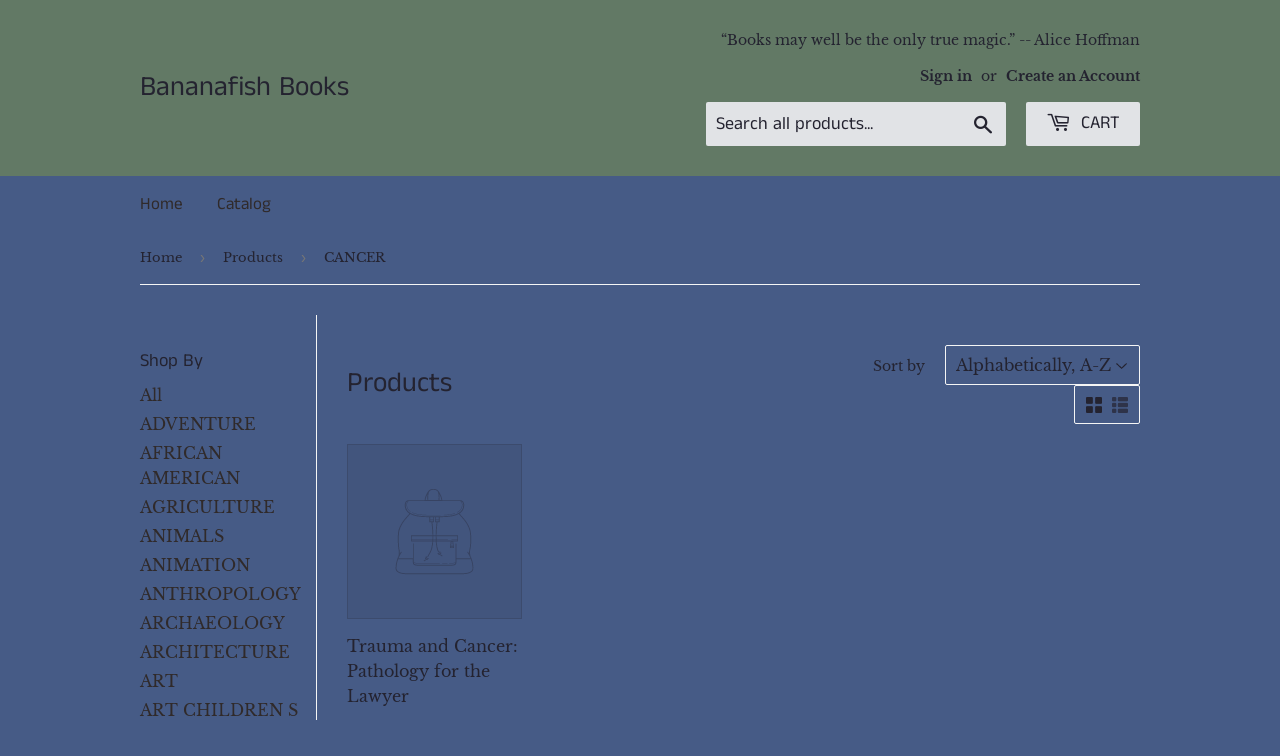

--- FILE ---
content_type: text/html; charset=utf-8
request_url: https://bananafishbooks.com/collections/all/cancer
body_size: 30997
content:
<!doctype html>
<html class="no-touch no-js" lang="en">
<head>
  <script>(function(H){H.className=H.className.replace(/\bno-js\b/,'js')})(document.documentElement)</script>
  <!-- Basic page needs ================================================== -->
  <meta charset="utf-8">
  <meta http-equiv="X-UA-Compatible" content="IE=edge,chrome=1">

  

  <!-- Title and description ================================================== -->
  <title>
  Products &ndash; Tagged &quot;CANCER&quot; &ndash; Bananafish Books
  </title>

  

  <!-- Product meta ================================================== -->
  <!-- /snippets/social-meta-tags.liquid -->




<meta property="og:site_name" content="Bananafish Books">
<meta property="og:url" content="https://bananafishbooks.com/collections/all/cancer">
<meta property="og:title" content="Products">
<meta property="og:type" content="product.group">
<meta property="og:description" content="Curators of used, collectible and new books since 2000. Purposefully chosen and shipped carefully and quickly to you from beautiful Lancaster County, Pennsylvania. ">

<meta property="og:image" content="http://bananafishbooks.com/cdn/shop/files/BD1A85F6-C3D2-4D32-8E83-0A33B021BA5C_1200x1200.jpg?v=1688067327">
<meta property="og:image:secure_url" content="https://bananafishbooks.com/cdn/shop/files/BD1A85F6-C3D2-4D32-8E83-0A33B021BA5C_1200x1200.jpg?v=1688067327">


<meta name="twitter:card" content="summary_large_image">
<meta name="twitter:title" content="Products">
<meta name="twitter:description" content="Curators of used, collectible and new books since 2000. Purposefully chosen and shipped carefully and quickly to you from beautiful Lancaster County, Pennsylvania. ">


  <!-- CSS3 variables ================================================== -->
  <style data-shopify>
  :root {
    --color-body-text: #242330;
    --color-body: #465b86;
  }
</style>


  <!-- Helpers ================================================== -->
  <link rel="canonical" href="https://bananafishbooks.com/collections/all/cancer">
  <meta name="viewport" content="width=device-width,initial-scale=1">

  <!-- CSS ================================================== -->
  <link href="//bananafishbooks.com/cdn/shop/t/3/assets/theme.scss.css?v=177182086474889704991759332040" rel="stylesheet" type="text/css" media="all" />

  <script>

    var moneyFormat = '${{amount}}';

    var theme = {
      strings:{
        product:{
          unavailable: "Unavailable",
          will_be_in_stock_after:"Will be in stock after [date]",
          only_left:"Only 1 left!",
          unitPrice: "Unit price",
          unitPriceSeparator: "per"
        },
        navigation:{
          more_link: "More"
        },
        map:{
          addressError: "Error looking up that address",
          addressNoResults: "No results for that address",
          addressQueryLimit: "You have exceeded the Google API usage limit. Consider upgrading to a \u003ca href=\"https:\/\/developers.google.com\/maps\/premium\/usage-limits\"\u003ePremium Plan\u003c\/a\u003e.",
          authError: "There was a problem authenticating your Google Maps API Key."
        }
      },
      settings:{
        cartType: "modal"
      }
    };theme.breadcrumbs = {
        collection: {
          title: "Products",
          link: "https://bananafishbooks.com/collections/all/cancer"
        }
      };
      sessionStorage.setItem("breadcrumb", JSON.stringify(theme.breadcrumbs.collection));</script>

  <!-- Header hook for plugins ================================================== -->
  <script>window.performance && window.performance.mark && window.performance.mark('shopify.content_for_header.start');</script><meta name="google-site-verification" content="2FbYPfBg_7vnGhmRl52TEoxxy7LJSUgF0dVh1_hHQJA">
<meta name="facebook-domain-verification" content="grrycbsd96h899bhkmv83kw2of4uw4">
<meta id="shopify-digital-wallet" name="shopify-digital-wallet" content="/52376764614/digital_wallets/dialog">
<meta name="shopify-checkout-api-token" content="fc7ae7750c7f9e1dd1fdfbaa4cdf1a67">
<meta id="in-context-paypal-metadata" data-shop-id="52376764614" data-venmo-supported="false" data-environment="production" data-locale="en_US" data-paypal-v4="true" data-currency="USD">
<link rel="alternate" type="application/atom+xml" title="Feed" href="/collections/all/cancer.atom" />
<script async="async" src="/checkouts/internal/preloads.js?locale=en-US"></script>
<link rel="preconnect" href="https://shop.app" crossorigin="anonymous">
<script async="async" src="https://shop.app/checkouts/internal/preloads.js?locale=en-US&shop_id=52376764614" crossorigin="anonymous"></script>
<script id="apple-pay-shop-capabilities" type="application/json">{"shopId":52376764614,"countryCode":"US","currencyCode":"USD","merchantCapabilities":["supports3DS"],"merchantId":"gid:\/\/shopify\/Shop\/52376764614","merchantName":"Bananafish Books","requiredBillingContactFields":["postalAddress","email"],"requiredShippingContactFields":["postalAddress","email"],"shippingType":"shipping","supportedNetworks":["visa","masterCard","amex","discover","elo","jcb"],"total":{"type":"pending","label":"Bananafish Books","amount":"1.00"},"shopifyPaymentsEnabled":true,"supportsSubscriptions":true}</script>
<script id="shopify-features" type="application/json">{"accessToken":"fc7ae7750c7f9e1dd1fdfbaa4cdf1a67","betas":["rich-media-storefront-analytics"],"domain":"bananafishbooks.com","predictiveSearch":true,"shopId":52376764614,"locale":"en"}</script>
<script>var Shopify = Shopify || {};
Shopify.shop = "bananafish-books.myshopify.com";
Shopify.locale = "en";
Shopify.currency = {"active":"USD","rate":"1.0"};
Shopify.country = "US";
Shopify.theme = {"name":"Supply with Installments message","id":128081920198,"schema_name":"Supply","schema_version":"9.5.2","theme_store_id":679,"role":"main"};
Shopify.theme.handle = "null";
Shopify.theme.style = {"id":null,"handle":null};
Shopify.cdnHost = "bananafishbooks.com/cdn";
Shopify.routes = Shopify.routes || {};
Shopify.routes.root = "/";</script>
<script type="module">!function(o){(o.Shopify=o.Shopify||{}).modules=!0}(window);</script>
<script>!function(o){function n(){var o=[];function n(){o.push(Array.prototype.slice.apply(arguments))}return n.q=o,n}var t=o.Shopify=o.Shopify||{};t.loadFeatures=n(),t.autoloadFeatures=n()}(window);</script>
<script>
  window.ShopifyPay = window.ShopifyPay || {};
  window.ShopifyPay.apiHost = "shop.app\/pay";
  window.ShopifyPay.redirectState = null;
</script>
<script id="shop-js-analytics" type="application/json">{"pageType":"collection"}</script>
<script defer="defer" async type="module" src="//bananafishbooks.com/cdn/shopifycloud/shop-js/modules/v2/client.init-shop-cart-sync_DtuiiIyl.en.esm.js"></script>
<script defer="defer" async type="module" src="//bananafishbooks.com/cdn/shopifycloud/shop-js/modules/v2/chunk.common_CUHEfi5Q.esm.js"></script>
<script type="module">
  await import("//bananafishbooks.com/cdn/shopifycloud/shop-js/modules/v2/client.init-shop-cart-sync_DtuiiIyl.en.esm.js");
await import("//bananafishbooks.com/cdn/shopifycloud/shop-js/modules/v2/chunk.common_CUHEfi5Q.esm.js");

  window.Shopify.SignInWithShop?.initShopCartSync?.({"fedCMEnabled":true,"windoidEnabled":true});

</script>
<script>
  window.Shopify = window.Shopify || {};
  if (!window.Shopify.featureAssets) window.Shopify.featureAssets = {};
  window.Shopify.featureAssets['shop-js'] = {"shop-cart-sync":["modules/v2/client.shop-cart-sync_DFoTY42P.en.esm.js","modules/v2/chunk.common_CUHEfi5Q.esm.js"],"init-fed-cm":["modules/v2/client.init-fed-cm_D2UNy1i2.en.esm.js","modules/v2/chunk.common_CUHEfi5Q.esm.js"],"init-shop-email-lookup-coordinator":["modules/v2/client.init-shop-email-lookup-coordinator_BQEe2rDt.en.esm.js","modules/v2/chunk.common_CUHEfi5Q.esm.js"],"shop-cash-offers":["modules/v2/client.shop-cash-offers_3CTtReFF.en.esm.js","modules/v2/chunk.common_CUHEfi5Q.esm.js","modules/v2/chunk.modal_BewljZkx.esm.js"],"shop-button":["modules/v2/client.shop-button_C6oxCjDL.en.esm.js","modules/v2/chunk.common_CUHEfi5Q.esm.js"],"init-windoid":["modules/v2/client.init-windoid_5pix8xhK.en.esm.js","modules/v2/chunk.common_CUHEfi5Q.esm.js"],"avatar":["modules/v2/client.avatar_BTnouDA3.en.esm.js"],"init-shop-cart-sync":["modules/v2/client.init-shop-cart-sync_DtuiiIyl.en.esm.js","modules/v2/chunk.common_CUHEfi5Q.esm.js"],"shop-toast-manager":["modules/v2/client.shop-toast-manager_BYv_8cH1.en.esm.js","modules/v2/chunk.common_CUHEfi5Q.esm.js"],"pay-button":["modules/v2/client.pay-button_FnF9EIkY.en.esm.js","modules/v2/chunk.common_CUHEfi5Q.esm.js"],"shop-login-button":["modules/v2/client.shop-login-button_CH1KUpOf.en.esm.js","modules/v2/chunk.common_CUHEfi5Q.esm.js","modules/v2/chunk.modal_BewljZkx.esm.js"],"init-customer-accounts-sign-up":["modules/v2/client.init-customer-accounts-sign-up_aj7QGgYS.en.esm.js","modules/v2/client.shop-login-button_CH1KUpOf.en.esm.js","modules/v2/chunk.common_CUHEfi5Q.esm.js","modules/v2/chunk.modal_BewljZkx.esm.js"],"init-shop-for-new-customer-accounts":["modules/v2/client.init-shop-for-new-customer-accounts_NbnYRf_7.en.esm.js","modules/v2/client.shop-login-button_CH1KUpOf.en.esm.js","modules/v2/chunk.common_CUHEfi5Q.esm.js","modules/v2/chunk.modal_BewljZkx.esm.js"],"init-customer-accounts":["modules/v2/client.init-customer-accounts_ppedhqCH.en.esm.js","modules/v2/client.shop-login-button_CH1KUpOf.en.esm.js","modules/v2/chunk.common_CUHEfi5Q.esm.js","modules/v2/chunk.modal_BewljZkx.esm.js"],"shop-follow-button":["modules/v2/client.shop-follow-button_CMIBBa6u.en.esm.js","modules/v2/chunk.common_CUHEfi5Q.esm.js","modules/v2/chunk.modal_BewljZkx.esm.js"],"lead-capture":["modules/v2/client.lead-capture_But0hIyf.en.esm.js","modules/v2/chunk.common_CUHEfi5Q.esm.js","modules/v2/chunk.modal_BewljZkx.esm.js"],"checkout-modal":["modules/v2/client.checkout-modal_BBxc70dQ.en.esm.js","modules/v2/chunk.common_CUHEfi5Q.esm.js","modules/v2/chunk.modal_BewljZkx.esm.js"],"shop-login":["modules/v2/client.shop-login_hM3Q17Kl.en.esm.js","modules/v2/chunk.common_CUHEfi5Q.esm.js","modules/v2/chunk.modal_BewljZkx.esm.js"],"payment-terms":["modules/v2/client.payment-terms_CAtGlQYS.en.esm.js","modules/v2/chunk.common_CUHEfi5Q.esm.js","modules/v2/chunk.modal_BewljZkx.esm.js"]};
</script>
<script id="__st">var __st={"a":52376764614,"offset":-18000,"reqid":"845561f1-5711-4156-a23e-6cb3c31dabae-1766182949","pageurl":"bananafishbooks.com\/collections\/all\/cancer","u":"80018cf6d045","p":"collection"};</script>
<script>window.ShopifyPaypalV4VisibilityTracking = true;</script>
<script id="captcha-bootstrap">!function(){'use strict';const t='contact',e='account',n='new_comment',o=[[t,t],['blogs',n],['comments',n],[t,'customer']],c=[[e,'customer_login'],[e,'guest_login'],[e,'recover_customer_password'],[e,'create_customer']],r=t=>t.map((([t,e])=>`form[action*='/${t}']:not([data-nocaptcha='true']) input[name='form_type'][value='${e}']`)).join(','),a=t=>()=>t?[...document.querySelectorAll(t)].map((t=>t.form)):[];function s(){const t=[...o],e=r(t);return a(e)}const i='password',u='form_key',d=['recaptcha-v3-token','g-recaptcha-response','h-captcha-response',i],f=()=>{try{return window.sessionStorage}catch{return}},m='__shopify_v',_=t=>t.elements[u];function p(t,e,n=!1){try{const o=window.sessionStorage,c=JSON.parse(o.getItem(e)),{data:r}=function(t){const{data:e,action:n}=t;return t[m]||n?{data:e,action:n}:{data:t,action:n}}(c);for(const[e,n]of Object.entries(r))t.elements[e]&&(t.elements[e].value=n);n&&o.removeItem(e)}catch(o){console.error('form repopulation failed',{error:o})}}const l='form_type',E='cptcha';function T(t){t.dataset[E]=!0}const w=window,h=w.document,L='Shopify',v='ce_forms',y='captcha';let A=!1;((t,e)=>{const n=(g='f06e6c50-85a8-45c8-87d0-21a2b65856fe',I='https://cdn.shopify.com/shopifycloud/storefront-forms-hcaptcha/ce_storefront_forms_captcha_hcaptcha.v1.5.2.iife.js',D={infoText:'Protected by hCaptcha',privacyText:'Privacy',termsText:'Terms'},(t,e,n)=>{const o=w[L][v],c=o.bindForm;if(c)return c(t,g,e,D).then(n);var r;o.q.push([[t,g,e,D],n]),r=I,A||(h.body.append(Object.assign(h.createElement('script'),{id:'captcha-provider',async:!0,src:r})),A=!0)});var g,I,D;w[L]=w[L]||{},w[L][v]=w[L][v]||{},w[L][v].q=[],w[L][y]=w[L][y]||{},w[L][y].protect=function(t,e){n(t,void 0,e),T(t)},Object.freeze(w[L][y]),function(t,e,n,w,h,L){const[v,y,A,g]=function(t,e,n){const i=e?o:[],u=t?c:[],d=[...i,...u],f=r(d),m=r(i),_=r(d.filter((([t,e])=>n.includes(e))));return[a(f),a(m),a(_),s()]}(w,h,L),I=t=>{const e=t.target;return e instanceof HTMLFormElement?e:e&&e.form},D=t=>v().includes(t);t.addEventListener('submit',(t=>{const e=I(t);if(!e)return;const n=D(e)&&!e.dataset.hcaptchaBound&&!e.dataset.recaptchaBound,o=_(e),c=g().includes(e)&&(!o||!o.value);(n||c)&&t.preventDefault(),c&&!n&&(function(t){try{if(!f())return;!function(t){const e=f();if(!e)return;const n=_(t);if(!n)return;const o=n.value;o&&e.removeItem(o)}(t);const e=Array.from(Array(32),(()=>Math.random().toString(36)[2])).join('');!function(t,e){_(t)||t.append(Object.assign(document.createElement('input'),{type:'hidden',name:u})),t.elements[u].value=e}(t,e),function(t,e){const n=f();if(!n)return;const o=[...t.querySelectorAll(`input[type='${i}']`)].map((({name:t})=>t)),c=[...d,...o],r={};for(const[a,s]of new FormData(t).entries())c.includes(a)||(r[a]=s);n.setItem(e,JSON.stringify({[m]:1,action:t.action,data:r}))}(t,e)}catch(e){console.error('failed to persist form',e)}}(e),e.submit())}));const S=(t,e)=>{t&&!t.dataset[E]&&(n(t,e.some((e=>e===t))),T(t))};for(const o of['focusin','change'])t.addEventListener(o,(t=>{const e=I(t);D(e)&&S(e,y())}));const B=e.get('form_key'),M=e.get(l),P=B&&M;t.addEventListener('DOMContentLoaded',(()=>{const t=y();if(P)for(const e of t)e.elements[l].value===M&&p(e,B);[...new Set([...A(),...v().filter((t=>'true'===t.dataset.shopifyCaptcha))])].forEach((e=>S(e,t)))}))}(h,new URLSearchParams(w.location.search),n,t,e,['guest_login'])})(!0,!0)}();</script>
<script integrity="sha256-4kQ18oKyAcykRKYeNunJcIwy7WH5gtpwJnB7kiuLZ1E=" data-source-attribution="shopify.loadfeatures" defer="defer" src="//bananafishbooks.com/cdn/shopifycloud/storefront/assets/storefront/load_feature-a0a9edcb.js" crossorigin="anonymous"></script>
<script crossorigin="anonymous" defer="defer" src="//bananafishbooks.com/cdn/shopifycloud/storefront/assets/shopify_pay/storefront-65b4c6d7.js?v=20250812"></script>
<script data-source-attribution="shopify.dynamic_checkout.dynamic.init">var Shopify=Shopify||{};Shopify.PaymentButton=Shopify.PaymentButton||{isStorefrontPortableWallets:!0,init:function(){window.Shopify.PaymentButton.init=function(){};var t=document.createElement("script");t.src="https://bananafishbooks.com/cdn/shopifycloud/portable-wallets/latest/portable-wallets.en.js",t.type="module",document.head.appendChild(t)}};
</script>
<script data-source-attribution="shopify.dynamic_checkout.buyer_consent">
  function portableWalletsHideBuyerConsent(e){var t=document.getElementById("shopify-buyer-consent"),n=document.getElementById("shopify-subscription-policy-button");t&&n&&(t.classList.add("hidden"),t.setAttribute("aria-hidden","true"),n.removeEventListener("click",e))}function portableWalletsShowBuyerConsent(e){var t=document.getElementById("shopify-buyer-consent"),n=document.getElementById("shopify-subscription-policy-button");t&&n&&(t.classList.remove("hidden"),t.removeAttribute("aria-hidden"),n.addEventListener("click",e))}window.Shopify?.PaymentButton&&(window.Shopify.PaymentButton.hideBuyerConsent=portableWalletsHideBuyerConsent,window.Shopify.PaymentButton.showBuyerConsent=portableWalletsShowBuyerConsent);
</script>
<script data-source-attribution="shopify.dynamic_checkout.cart.bootstrap">document.addEventListener("DOMContentLoaded",(function(){function t(){return document.querySelector("shopify-accelerated-checkout-cart, shopify-accelerated-checkout")}if(t())Shopify.PaymentButton.init();else{new MutationObserver((function(e,n){t()&&(Shopify.PaymentButton.init(),n.disconnect())})).observe(document.body,{childList:!0,subtree:!0})}}));
</script>
<link id="shopify-accelerated-checkout-styles" rel="stylesheet" media="screen" href="https://bananafishbooks.com/cdn/shopifycloud/portable-wallets/latest/accelerated-checkout-backwards-compat.css" crossorigin="anonymous">
<style id="shopify-accelerated-checkout-cart">
        #shopify-buyer-consent {
  margin-top: 1em;
  display: inline-block;
  width: 100%;
}

#shopify-buyer-consent.hidden {
  display: none;
}

#shopify-subscription-policy-button {
  background: none;
  border: none;
  padding: 0;
  text-decoration: underline;
  font-size: inherit;
  cursor: pointer;
}

#shopify-subscription-policy-button::before {
  box-shadow: none;
}

      </style>

<script>window.performance && window.performance.mark && window.performance.mark('shopify.content_for_header.end');</script>

  
  

  <script src="//bananafishbooks.com/cdn/shop/t/3/assets/jquery-2.2.3.min.js?v=58211863146907186831645741817" type="text/javascript"></script>

  <script src="//bananafishbooks.com/cdn/shop/t/3/assets/lazysizes.min.js?v=8147953233334221341645741818" async="async"></script>
  <script src="//bananafishbooks.com/cdn/shop/t/3/assets/vendor.js?v=106177282645720727331645741821" defer="defer"></script>
  <script src="//bananafishbooks.com/cdn/shop/t/3/assets/theme.js?v=8756856857736833641645741836" defer="defer"></script>


<link href="https://monorail-edge.shopifysvc.com" rel="dns-prefetch">
<script>(function(){if ("sendBeacon" in navigator && "performance" in window) {try {var session_token_from_headers = performance.getEntriesByType('navigation')[0].serverTiming.find(x => x.name == '_s').description;} catch {var session_token_from_headers = undefined;}var session_cookie_matches = document.cookie.match(/_shopify_s=([^;]*)/);var session_token_from_cookie = session_cookie_matches && session_cookie_matches.length === 2 ? session_cookie_matches[1] : "";var session_token = session_token_from_headers || session_token_from_cookie || "";function handle_abandonment_event(e) {var entries = performance.getEntries().filter(function(entry) {return /monorail-edge.shopifysvc.com/.test(entry.name);});if (!window.abandonment_tracked && entries.length === 0) {window.abandonment_tracked = true;var currentMs = Date.now();var navigation_start = performance.timing.navigationStart;var payload = {shop_id: 52376764614,url: window.location.href,navigation_start,duration: currentMs - navigation_start,session_token,page_type: "collection"};window.navigator.sendBeacon("https://monorail-edge.shopifysvc.com/v1/produce", JSON.stringify({schema_id: "online_store_buyer_site_abandonment/1.1",payload: payload,metadata: {event_created_at_ms: currentMs,event_sent_at_ms: currentMs}}));}}window.addEventListener('pagehide', handle_abandonment_event);}}());</script>
<script id="web-pixels-manager-setup">(function e(e,d,r,n,o){if(void 0===o&&(o={}),!Boolean(null===(a=null===(i=window.Shopify)||void 0===i?void 0:i.analytics)||void 0===a?void 0:a.replayQueue)){var i,a;window.Shopify=window.Shopify||{};var t=window.Shopify;t.analytics=t.analytics||{};var s=t.analytics;s.replayQueue=[],s.publish=function(e,d,r){return s.replayQueue.push([e,d,r]),!0};try{self.performance.mark("wpm:start")}catch(e){}var l=function(){var e={modern:/Edge?\/(1{2}[4-9]|1[2-9]\d|[2-9]\d{2}|\d{4,})\.\d+(\.\d+|)|Firefox\/(1{2}[4-9]|1[2-9]\d|[2-9]\d{2}|\d{4,})\.\d+(\.\d+|)|Chrom(ium|e)\/(9{2}|\d{3,})\.\d+(\.\d+|)|(Maci|X1{2}).+ Version\/(15\.\d+|(1[6-9]|[2-9]\d|\d{3,})\.\d+)([,.]\d+|)( \(\w+\)|)( Mobile\/\w+|) Safari\/|Chrome.+OPR\/(9{2}|\d{3,})\.\d+\.\d+|(CPU[ +]OS|iPhone[ +]OS|CPU[ +]iPhone|CPU IPhone OS|CPU iPad OS)[ +]+(15[._]\d+|(1[6-9]|[2-9]\d|\d{3,})[._]\d+)([._]\d+|)|Android:?[ /-](13[3-9]|1[4-9]\d|[2-9]\d{2}|\d{4,})(\.\d+|)(\.\d+|)|Android.+Firefox\/(13[5-9]|1[4-9]\d|[2-9]\d{2}|\d{4,})\.\d+(\.\d+|)|Android.+Chrom(ium|e)\/(13[3-9]|1[4-9]\d|[2-9]\d{2}|\d{4,})\.\d+(\.\d+|)|SamsungBrowser\/([2-9]\d|\d{3,})\.\d+/,legacy:/Edge?\/(1[6-9]|[2-9]\d|\d{3,})\.\d+(\.\d+|)|Firefox\/(5[4-9]|[6-9]\d|\d{3,})\.\d+(\.\d+|)|Chrom(ium|e)\/(5[1-9]|[6-9]\d|\d{3,})\.\d+(\.\d+|)([\d.]+$|.*Safari\/(?![\d.]+ Edge\/[\d.]+$))|(Maci|X1{2}).+ Version\/(10\.\d+|(1[1-9]|[2-9]\d|\d{3,})\.\d+)([,.]\d+|)( \(\w+\)|)( Mobile\/\w+|) Safari\/|Chrome.+OPR\/(3[89]|[4-9]\d|\d{3,})\.\d+\.\d+|(CPU[ +]OS|iPhone[ +]OS|CPU[ +]iPhone|CPU IPhone OS|CPU iPad OS)[ +]+(10[._]\d+|(1[1-9]|[2-9]\d|\d{3,})[._]\d+)([._]\d+|)|Android:?[ /-](13[3-9]|1[4-9]\d|[2-9]\d{2}|\d{4,})(\.\d+|)(\.\d+|)|Mobile Safari.+OPR\/([89]\d|\d{3,})\.\d+\.\d+|Android.+Firefox\/(13[5-9]|1[4-9]\d|[2-9]\d{2}|\d{4,})\.\d+(\.\d+|)|Android.+Chrom(ium|e)\/(13[3-9]|1[4-9]\d|[2-9]\d{2}|\d{4,})\.\d+(\.\d+|)|Android.+(UC? ?Browser|UCWEB|U3)[ /]?(15\.([5-9]|\d{2,})|(1[6-9]|[2-9]\d|\d{3,})\.\d+)\.\d+|SamsungBrowser\/(5\.\d+|([6-9]|\d{2,})\.\d+)|Android.+MQ{2}Browser\/(14(\.(9|\d{2,})|)|(1[5-9]|[2-9]\d|\d{3,})(\.\d+|))(\.\d+|)|K[Aa][Ii]OS\/(3\.\d+|([4-9]|\d{2,})\.\d+)(\.\d+|)/},d=e.modern,r=e.legacy,n=navigator.userAgent;return n.match(d)?"modern":n.match(r)?"legacy":"unknown"}(),u="modern"===l?"modern":"legacy",c=(null!=n?n:{modern:"",legacy:""})[u],f=function(e){return[e.baseUrl,"/wpm","/b",e.hashVersion,"modern"===e.buildTarget?"m":"l",".js"].join("")}({baseUrl:d,hashVersion:r,buildTarget:u}),m=function(e){var d=e.version,r=e.bundleTarget,n=e.surface,o=e.pageUrl,i=e.monorailEndpoint;return{emit:function(e){var a=e.status,t=e.errorMsg,s=(new Date).getTime(),l=JSON.stringify({metadata:{event_sent_at_ms:s},events:[{schema_id:"web_pixels_manager_load/3.1",payload:{version:d,bundle_target:r,page_url:o,status:a,surface:n,error_msg:t},metadata:{event_created_at_ms:s}}]});if(!i)return console&&console.warn&&console.warn("[Web Pixels Manager] No Monorail endpoint provided, skipping logging."),!1;try{return self.navigator.sendBeacon.bind(self.navigator)(i,l)}catch(e){}var u=new XMLHttpRequest;try{return u.open("POST",i,!0),u.setRequestHeader("Content-Type","text/plain"),u.send(l),!0}catch(e){return console&&console.warn&&console.warn("[Web Pixels Manager] Got an unhandled error while logging to Monorail."),!1}}}}({version:r,bundleTarget:l,surface:e.surface,pageUrl:self.location.href,monorailEndpoint:e.monorailEndpoint});try{o.browserTarget=l,function(e){var d=e.src,r=e.async,n=void 0===r||r,o=e.onload,i=e.onerror,a=e.sri,t=e.scriptDataAttributes,s=void 0===t?{}:t,l=document.createElement("script"),u=document.querySelector("head"),c=document.querySelector("body");if(l.async=n,l.src=d,a&&(l.integrity=a,l.crossOrigin="anonymous"),s)for(var f in s)if(Object.prototype.hasOwnProperty.call(s,f))try{l.dataset[f]=s[f]}catch(e){}if(o&&l.addEventListener("load",o),i&&l.addEventListener("error",i),u)u.appendChild(l);else{if(!c)throw new Error("Did not find a head or body element to append the script");c.appendChild(l)}}({src:f,async:!0,onload:function(){if(!function(){var e,d;return Boolean(null===(d=null===(e=window.Shopify)||void 0===e?void 0:e.analytics)||void 0===d?void 0:d.initialized)}()){var d=window.webPixelsManager.init(e)||void 0;if(d){var r=window.Shopify.analytics;r.replayQueue.forEach((function(e){var r=e[0],n=e[1],o=e[2];d.publishCustomEvent(r,n,o)})),r.replayQueue=[],r.publish=d.publishCustomEvent,r.visitor=d.visitor,r.initialized=!0}}},onerror:function(){return m.emit({status:"failed",errorMsg:"".concat(f," has failed to load")})},sri:function(e){var d=/^sha384-[A-Za-z0-9+/=]+$/;return"string"==typeof e&&d.test(e)}(c)?c:"",scriptDataAttributes:o}),m.emit({status:"loading"})}catch(e){m.emit({status:"failed",errorMsg:(null==e?void 0:e.message)||"Unknown error"})}}})({shopId: 52376764614,storefrontBaseUrl: "https://bananafishbooks.com",extensionsBaseUrl: "https://extensions.shopifycdn.com/cdn/shopifycloud/web-pixels-manager",monorailEndpoint: "https://monorail-edge.shopifysvc.com/unstable/produce_batch",surface: "storefront-renderer",enabledBetaFlags: ["2dca8a86"],webPixelsConfigList: [{"id":"895648025","configuration":"{\"config\":\"{\\\"pixel_id\\\":\\\"GT-M3SSLGS\\\",\\\"target_country\\\":\\\"US\\\",\\\"gtag_events\\\":[{\\\"type\\\":\\\"purchase\\\",\\\"action_label\\\":\\\"MC-8H6PLL4HDT\\\"},{\\\"type\\\":\\\"page_view\\\",\\\"action_label\\\":\\\"MC-8H6PLL4HDT\\\"},{\\\"type\\\":\\\"view_item\\\",\\\"action_label\\\":\\\"MC-8H6PLL4HDT\\\"}],\\\"enable_monitoring_mode\\\":false}\"}","eventPayloadVersion":"v1","runtimeContext":"OPEN","scriptVersion":"b2a88bafab3e21179ed38636efcd8a93","type":"APP","apiClientId":1780363,"privacyPurposes":[],"dataSharingAdjustments":{"protectedCustomerApprovalScopes":["read_customer_address","read_customer_email","read_customer_name","read_customer_personal_data","read_customer_phone"]}},{"id":"shopify-app-pixel","configuration":"{}","eventPayloadVersion":"v1","runtimeContext":"STRICT","scriptVersion":"0450","apiClientId":"shopify-pixel","type":"APP","privacyPurposes":["ANALYTICS","MARKETING"]},{"id":"shopify-custom-pixel","eventPayloadVersion":"v1","runtimeContext":"LAX","scriptVersion":"0450","apiClientId":"shopify-pixel","type":"CUSTOM","privacyPurposes":["ANALYTICS","MARKETING"]}],isMerchantRequest: false,initData: {"shop":{"name":"Bananafish Books","paymentSettings":{"currencyCode":"USD"},"myshopifyDomain":"bananafish-books.myshopify.com","countryCode":"US","storefrontUrl":"https:\/\/bananafishbooks.com"},"customer":null,"cart":null,"checkout":null,"productVariants":[],"purchasingCompany":null},},"https://bananafishbooks.com/cdn","1e0b1122w61c904dfpc855754am2b403ea2",{"modern":"","legacy":""},{"shopId":"52376764614","storefrontBaseUrl":"https:\/\/bananafishbooks.com","extensionBaseUrl":"https:\/\/extensions.shopifycdn.com\/cdn\/shopifycloud\/web-pixels-manager","surface":"storefront-renderer","enabledBetaFlags":"[\"2dca8a86\"]","isMerchantRequest":"false","hashVersion":"1e0b1122w61c904dfpc855754am2b403ea2","publish":"custom","events":"[[\"page_viewed\",{}],[\"collection_viewed\",{\"collection\":{\"id\":\"\",\"title\":\"Products\",\"productVariants\":[{\"price\":{\"amount\":150.0,\"currencyCode\":\"USD\"},\"product\":{\"title\":\"Trauma and Cancer: Pathology for the Lawyer\",\"vendor\":\"Bananafish Books\",\"id\":\"6762921263302\",\"untranslatedTitle\":\"Trauma and Cancer: Pathology for the Lawyer\",\"url\":\"\/products\/trauma-and-cancer-pathology-for-the-lawyer\",\"type\":\"Books\"},\"id\":\"40163017457862\",\"image\":null,\"sku\":\"\",\"title\":\"Default Title\",\"untranslatedTitle\":\"Default Title\"}]}}]]"});</script><script>
  window.ShopifyAnalytics = window.ShopifyAnalytics || {};
  window.ShopifyAnalytics.meta = window.ShopifyAnalytics.meta || {};
  window.ShopifyAnalytics.meta.currency = 'USD';
  var meta = {"products":[{"id":6762921263302,"gid":"gid:\/\/shopify\/Product\/6762921263302","vendor":"Bananafish Books","type":"Books","variants":[{"id":40163017457862,"price":15000,"name":"Trauma and Cancer: Pathology for the Lawyer","public_title":null,"sku":""}],"remote":false}],"page":{"pageType":"collection"}};
  for (var attr in meta) {
    window.ShopifyAnalytics.meta[attr] = meta[attr];
  }
</script>
<script class="analytics">
  (function () {
    var customDocumentWrite = function(content) {
      var jquery = null;

      if (window.jQuery) {
        jquery = window.jQuery;
      } else if (window.Checkout && window.Checkout.$) {
        jquery = window.Checkout.$;
      }

      if (jquery) {
        jquery('body').append(content);
      }
    };

    var hasLoggedConversion = function(token) {
      if (token) {
        return document.cookie.indexOf('loggedConversion=' + token) !== -1;
      }
      return false;
    }

    var setCookieIfConversion = function(token) {
      if (token) {
        var twoMonthsFromNow = new Date(Date.now());
        twoMonthsFromNow.setMonth(twoMonthsFromNow.getMonth() + 2);

        document.cookie = 'loggedConversion=' + token + '; expires=' + twoMonthsFromNow;
      }
    }

    var trekkie = window.ShopifyAnalytics.lib = window.trekkie = window.trekkie || [];
    if (trekkie.integrations) {
      return;
    }
    trekkie.methods = [
      'identify',
      'page',
      'ready',
      'track',
      'trackForm',
      'trackLink'
    ];
    trekkie.factory = function(method) {
      return function() {
        var args = Array.prototype.slice.call(arguments);
        args.unshift(method);
        trekkie.push(args);
        return trekkie;
      };
    };
    for (var i = 0; i < trekkie.methods.length; i++) {
      var key = trekkie.methods[i];
      trekkie[key] = trekkie.factory(key);
    }
    trekkie.load = function(config) {
      trekkie.config = config || {};
      trekkie.config.initialDocumentCookie = document.cookie;
      var first = document.getElementsByTagName('script')[0];
      var script = document.createElement('script');
      script.type = 'text/javascript';
      script.onerror = function(e) {
        var scriptFallback = document.createElement('script');
        scriptFallback.type = 'text/javascript';
        scriptFallback.onerror = function(error) {
                var Monorail = {
      produce: function produce(monorailDomain, schemaId, payload) {
        var currentMs = new Date().getTime();
        var event = {
          schema_id: schemaId,
          payload: payload,
          metadata: {
            event_created_at_ms: currentMs,
            event_sent_at_ms: currentMs
          }
        };
        return Monorail.sendRequest("https://" + monorailDomain + "/v1/produce", JSON.stringify(event));
      },
      sendRequest: function sendRequest(endpointUrl, payload) {
        // Try the sendBeacon API
        if (window && window.navigator && typeof window.navigator.sendBeacon === 'function' && typeof window.Blob === 'function' && !Monorail.isIos12()) {
          var blobData = new window.Blob([payload], {
            type: 'text/plain'
          });

          if (window.navigator.sendBeacon(endpointUrl, blobData)) {
            return true;
          } // sendBeacon was not successful

        } // XHR beacon

        var xhr = new XMLHttpRequest();

        try {
          xhr.open('POST', endpointUrl);
          xhr.setRequestHeader('Content-Type', 'text/plain');
          xhr.send(payload);
        } catch (e) {
          console.log(e);
        }

        return false;
      },
      isIos12: function isIos12() {
        return window.navigator.userAgent.lastIndexOf('iPhone; CPU iPhone OS 12_') !== -1 || window.navigator.userAgent.lastIndexOf('iPad; CPU OS 12_') !== -1;
      }
    };
    Monorail.produce('monorail-edge.shopifysvc.com',
      'trekkie_storefront_load_errors/1.1',
      {shop_id: 52376764614,
      theme_id: 128081920198,
      app_name: "storefront",
      context_url: window.location.href,
      source_url: "//bananafishbooks.com/cdn/s/trekkie.storefront.4b0d51228c8d1703f19d66468963c9de55bf59b0.min.js"});

        };
        scriptFallback.async = true;
        scriptFallback.src = '//bananafishbooks.com/cdn/s/trekkie.storefront.4b0d51228c8d1703f19d66468963c9de55bf59b0.min.js';
        first.parentNode.insertBefore(scriptFallback, first);
      };
      script.async = true;
      script.src = '//bananafishbooks.com/cdn/s/trekkie.storefront.4b0d51228c8d1703f19d66468963c9de55bf59b0.min.js';
      first.parentNode.insertBefore(script, first);
    };
    trekkie.load(
      {"Trekkie":{"appName":"storefront","development":false,"defaultAttributes":{"shopId":52376764614,"isMerchantRequest":null,"themeId":128081920198,"themeCityHash":"14336665678950056456","contentLanguage":"en","currency":"USD","eventMetadataId":"ffcf324c-0a03-4168-bbdd-fe4c89bbd8a5"},"isServerSideCookieWritingEnabled":true,"monorailRegion":"shop_domain","enabledBetaFlags":["65f19447"]},"Session Attribution":{},"S2S":{"facebookCapiEnabled":false,"source":"trekkie-storefront-renderer","apiClientId":580111}}
    );

    var loaded = false;
    trekkie.ready(function() {
      if (loaded) return;
      loaded = true;

      window.ShopifyAnalytics.lib = window.trekkie;

      var originalDocumentWrite = document.write;
      document.write = customDocumentWrite;
      try { window.ShopifyAnalytics.merchantGoogleAnalytics.call(this); } catch(error) {};
      document.write = originalDocumentWrite;

      window.ShopifyAnalytics.lib.page(null,{"pageType":"collection","shopifyEmitted":true});

      var match = window.location.pathname.match(/checkouts\/(.+)\/(thank_you|post_purchase)/)
      var token = match? match[1]: undefined;
      if (!hasLoggedConversion(token)) {
        setCookieIfConversion(token);
        window.ShopifyAnalytics.lib.track("Viewed Product Category",{"currency":"USD","category":"Collection: all","collectionName":"all","nonInteraction":true},undefined,undefined,{"shopifyEmitted":true});
      }
    });


        var eventsListenerScript = document.createElement('script');
        eventsListenerScript.async = true;
        eventsListenerScript.src = "//bananafishbooks.com/cdn/shopifycloud/storefront/assets/shop_events_listener-3da45d37.js";
        document.getElementsByTagName('head')[0].appendChild(eventsListenerScript);

})();</script>
<script
  defer
  src="https://bananafishbooks.com/cdn/shopifycloud/perf-kit/shopify-perf-kit-2.1.2.min.js"
  data-application="storefront-renderer"
  data-shop-id="52376764614"
  data-render-region="gcp-us-central1"
  data-page-type="collection"
  data-theme-instance-id="128081920198"
  data-theme-name="Supply"
  data-theme-version="9.5.2"
  data-monorail-region="shop_domain"
  data-resource-timing-sampling-rate="10"
  data-shs="true"
  data-shs-beacon="true"
  data-shs-export-with-fetch="true"
  data-shs-logs-sample-rate="1"
  data-shs-beacon-endpoint="https://bananafishbooks.com/api/collect"
></script>
</head>

<body id="products" class="template-collection">

  <div id="shopify-section-header" class="shopify-section header-section"><header class="site-header" role="banner" data-section-id="header" data-section-type="header-section">
  <div class="wrapper">

    <div class="grid--full">
      <div class="grid-item large--one-half">
        
          <div class="h1 header-logo" itemscope itemtype="http://schema.org/Organization">
        
          
            <a href="/" itemprop="url">Bananafish Books</a>
          
        
          </div>
        
      </div>

      <div class="grid-item large--one-half text-center large--text-right">
        
          <div class="site-header--text-links">
            
              

                <p>“Books may well be the only true magic.”                                                    --  Alice Hoffman</p>

              
            

            
              <span class="site-header--meta-links medium-down--hide">
                
                  <a href="/account/login" id="customer_login_link">Sign in</a>
                  <span class="site-header--spacer">or</span>
                  <a href="/account/register" id="customer_register_link">Create an Account</a>
                
              </span>
            
          </div>

          <br class="medium-down--hide">
        

        <form action="/search" method="get" class="search-bar" role="search">
  <input type="hidden" name="type" value="product">

  <input type="search" name="q" value="" placeholder="Search all products..." aria-label="Search all products...">
  <button type="submit" class="search-bar--submit icon-fallback-text">
    <span class="icon icon-search" aria-hidden="true"></span>
    <span class="fallback-text">Search</span>
  </button>
</form>


        <a href="/cart" class="header-cart-btn cart-toggle">
          <span class="icon icon-cart"></span>
          Cart <span class="cart-count cart-badge--desktop hidden-count">0</span>
        </a>
      </div>
    </div>

  </div>
</header>

<div id="mobileNavBar">
  <div class="display-table-cell">
    <button class="menu-toggle mobileNavBar-link" aria-controls="navBar" aria-expanded="false"><span class="icon icon-hamburger" aria-hidden="true"></span>Menu</button>
  </div>
  <div class="display-table-cell">
    <a href="/cart" class="cart-toggle mobileNavBar-link">
      <span class="icon icon-cart"></span>
      Cart <span class="cart-count hidden-count">0</span>
    </a>
  </div>
</div>

<nav class="nav-bar" id="navBar" role="navigation">
  <div class="wrapper">
    <form action="/search" method="get" class="search-bar" role="search">
  <input type="hidden" name="type" value="product">

  <input type="search" name="q" value="" placeholder="Search all products..." aria-label="Search all products...">
  <button type="submit" class="search-bar--submit icon-fallback-text">
    <span class="icon icon-search" aria-hidden="true"></span>
    <span class="fallback-text">Search</span>
  </button>
</form>

    <ul class="mobile-nav" id="MobileNav">
  
  
    
      <li>
        <a
          href="/"
          class="mobile-nav--link"
          data-meganav-type="child"
          >
            Home
        </a>
      </li>
    
  
    
      <li>
        <a
          href="/collections/all"
          class="mobile-nav--link"
          data-meganav-type="child"
          >
            Catalog
        </a>
      </li>
    
  

  
    
      <li class="customer-navlink large--hide"><a href="/account/login" id="customer_login_link">Sign in</a></li>
      <li class="customer-navlink large--hide"><a href="/account/register" id="customer_register_link">Create an Account</a></li>
    
  
</ul>

    <ul class="site-nav" id="AccessibleNav">
  
  
    
      <li>
        <a
          href="/"
          class="site-nav--link"
          data-meganav-type="child"
          >
            Home
        </a>
      </li>
    
  
    
      <li>
        <a
          href="/collections/all"
          class="site-nav--link"
          data-meganav-type="child"
          >
            Catalog
        </a>
      </li>
    
  

  
    
      <li class="customer-navlink large--hide"><a href="/account/login" id="customer_login_link">Sign in</a></li>
      <li class="customer-navlink large--hide"><a href="/account/register" id="customer_register_link">Create an Account</a></li>
    
  
</ul>

  </div>
</nav>




</div>

  <main class="wrapper main-content" role="main">

    

<div id="shopify-section-collection-template" class="shopify-section collection-template-section">








<nav class="breadcrumb" role="navigation" aria-label="breadcrumbs">
  <a href="/" title="Back to the frontpage" id="breadcrumb-home">Home</a>

  

    <span class="divider" aria-hidden="true">&rsaquo;</span>

    
<a href="/collections/all" title="">Products</a>

      <span class="divider" aria-hidden="true">&rsaquo;</span>

      

        
        
        

        
        <span>
          CANCER
        </span>
        

        

      

    

  
</nav>

<script>
  if(sessionStorage.breadcrumb) {
    theme.breadcrumbs = {};
    theme.breadcrumbs.collection = JSON.parse(sessionStorage.breadcrumb);
    var showCollection = false;}
</script>






<div id="CollectionSection" data-section-id="collection-template" data-section-type="collection-template">
  <div class="grid grid-border">

    
    <aside class="sidebar grid-item large--one-fifth collection-filters" id="collectionFilters">
      


  <h2 class="h3">Shop By</h2>
  

    
    <ul><li class="active-filter">
          
<a href="/collections/all">
              All
              
            </a>

          
</li>
      
        
        
        

        
          
            <li><a href="/collections/all/adventure" title="Show products matching tag ADVENTURE">ADVENTURE</a></li>
          
        
      
        
        
        

        
          
            <li><a href="/collections/all/african-american" title="Show products matching tag AFRICAN AMERICAN">AFRICAN AMERICAN</a></li>
          
        
      
        
        
        

        
          
            <li><a href="/collections/all/agriculture" title="Show products matching tag AGRICULTURE">AGRICULTURE</a></li>
          
        
      
        
        
        

        
          
            <li><a href="/collections/all/animals" title="Show products matching tag ANIMALS">ANIMALS</a></li>
          
        
      
        
        
        

        
          
            <li><a href="/collections/all/animation" title="Show products matching tag ANIMATION">ANIMATION</a></li>
          
        
      
        
        
        

        
          
            <li><a href="/collections/all/anthropology" title="Show products matching tag ANTHROPOLOGY">ANTHROPOLOGY</a></li>
          
        
      
        
        
        

        
          
            <li><a href="/collections/all/archaeology" title="Show products matching tag ARCHAEOLOGY">ARCHAEOLOGY</a></li>
          
        
      
        
        
        

        
          
            <li><a href="/collections/all/architecture" title="Show products matching tag ARCHITECTURE">ARCHITECTURE</a></li>
          
        
      
        
        
        

        
          
            <li><a href="/collections/all/art" title="Show products matching tag ART">ART</a></li>
          
        
      
        
        
        

        
          
            <li><a href="/collections/all/art-children-s-book-s" title="Show products matching tag ART CHILDREN S BOOK S">ART CHILDREN S BOOK S</a></li>
          
        
      
        
        
        

        
          
            <li><a href="/collections/all/art-criticism" title="Show products matching tag ART CRITICISM">ART CRITICISM</a></li>
          
        
      
        
        
        

        
          
            <li><a href="/collections/all/art-deco" title="Show products matching tag ART DECO">ART DECO</a></li>
          
        
      
        
        
        

        
          
            <li><a href="/collections/all/art-history" title="Show products matching tag ART HISTORY">ART HISTORY</a></li>
          
        
      
        
        
        

        
          
            <li><a href="/collections/all/art-painting" title="Show products matching tag ART PAINTING">ART PAINTING</a></li>
          
        
      
        
        
        

        
          
            <li><a href="/collections/all/art-pennsylvania-dutch-folk" title="Show products matching tag ART PENNSYLVANIA DUTCH FOLK">ART PENNSYLVANIA DUTCH FOLK</a></li>
          
        
      
        
        
        

        
          
            <li><a href="/collections/all/artists" title="Show products matching tag ARTISTS">ARTISTS</a></li>
          
        
      
        
        
        

        
          
            <li><a href="/collections/all/asia" title="Show products matching tag ASIA">ASIA</a></li>
          
        
      
        
        
        

        
          
            <li><a href="/collections/all/astronomy" title="Show products matching tag ASTRONOMY">ASTRONOMY</a></li>
          
        
      
        
        
        

        
          
            <li><a href="/collections/all/australia" title="Show products matching tag AUSTRALIA">AUSTRALIA</a></li>
          
        
      
        
        
        

        
          
            <li><a href="/collections/all/autobiography" title="Show products matching tag AUTOBIOGRAPHY">AUTOBIOGRAPHY</a></li>
          
        
      
        
        
        

        
          
            <li><a href="/collections/all/autobiography-memoir" title="Show products matching tag AUTOBIOGRAPHY MEMOIR">AUTOBIOGRAPHY MEMOIR</a></li>
          
        
      
        
        
        

        
          
            <li><a href="/collections/all/automobiles" title="Show products matching tag AUTOMOBILES">AUTOMOBILES</a></li>
          
        
      
        
        
        

        
          
            <li><a href="/collections/all/aviation" title="Show products matching tag AVIATION">AVIATION</a></li>
          
        
      
        
        
        

        
          
            <li><a href="/collections/all/baking" title="Show products matching tag BAKING">BAKING</a></li>
          
        
      
        
        
        

        
          
            <li><a href="/collections/all/baseball" title="Show products matching tag BASEBALL">BASEBALL</a></li>
          
        
      
        
        
        

        
          
            <li><a href="/collections/all/bibles" title="Show products matching tag BIBLES">BIBLES</a></li>
          
        
      
        
        
        

        
          
            <li><a href="/collections/all/bibliography" title="Show products matching tag BIBLIOGRAPHY">BIBLIOGRAPHY</a></li>
          
        
      
        
        
        

        
          
            <li><a href="/collections/all/biography" title="Show products matching tag BIOGRAPHY">BIOGRAPHY</a></li>
          
        
      
        
        
        

        
          
            <li><a href="/collections/all/biography-architect" title="Show products matching tag BIOGRAPHY ARCHITECT">BIOGRAPHY ARCHITECT</a></li>
          
        
      
        
        
        

        
          
            <li><a href="/collections/all/birds" title="Show products matching tag BIRDS">BIRDS</a></li>
          
        
      
        
        
        

        
          
            <li><a href="/collections/all/birds-nature" title="Show products matching tag BIRDS NATURE">BIRDS NATURE</a></li>
          
        
      
        
        
        

        
          
            <li><a href="/collections/all/boating-plaking-fiberglass" title="Show products matching tag BOATING PLAKING FIBERGLASS">BOATING PLAKING FIBERGLASS</a></li>
          
        
      
        
        
        

        
          
            <li><a href="/collections/all/books" title="Show products matching tag BOOKS">BOOKS</a></li>
          
        
      
        
        
        

        
          
            <li><a href="/collections/all/botany-asia-himalaya-mountains-description" title="Show products matching tag BOTANY ASIA HIMALAYA MOUNTAINS DESCRIPTION">BOTANY ASIA HIMALAYA MOUNTAINS DESCRIPTION</a></li>
          
        
      
        
        
        

        
          
            <li><a href="/collections/all/botany-ecology-history" title="Show products matching tag BOTANY ECOLOGY HISTORY">BOTANY ECOLOGY HISTORY</a></li>
          
        
      
        
        
        

        
          
            <li><a href="/collections/all/boxing" title="Show products matching tag BOXING">BOXING</a></li>
          
        
      
        
        
        

        
          
            <li><a href="/collections/all/bulgarian-language-foreign-study-slavic" title="Show products matching tag BULGARIAN LANGUAGE FOREIGN STUDY SLAVIC">BULGARIAN LANGUAGE FOREIGN STUDY SLAVIC</a></li>
          
        
      
        
        
        

        
          
            <li><a href="/collections/all/business" title="Show products matching tag BUSINESS">BUSINESS</a></li>
          
        
      
        
        
        

        
          
            <li><a href="/collections/all/butterflies" title="Show products matching tag BUTTERFLIES">BUTTERFLIES</a></li>
          
        
      
        
        
        

        
          
            <li><a href="/collections/all/cameras" title="Show products matching tag CAMERAS">CAMERAS</a></li>
          
        
      
        
        
        

        
          
            <li><a href="/collections/all/camping-north-america-colorado-description-large-print" title="Show products matching tag CAMPING NORTH AMERICA COLORADO DESCRIPTION LARGE PRINT">CAMPING NORTH AMERICA COLORADO DESCRIPTION LARGE PRINT</a></li>
          
        
      
        
        
        

        
          
            <li class="active-filter">CANCER</li>
          
        
      
        
        
        

        
          
            <li><a href="/collections/all/cannabis" title="Show products matching tag CANNABIS">CANNABIS</a></li>
          
        
      
        
        
        

        
          
            <li><a href="/collections/all/canning" title="Show products matching tag CANNING">CANNING</a></li>
          
        
      
        
        
        

        
          
            <li><a href="/collections/all/carcinogenesis-hepatitis-c-medical-diseases" title="Show products matching tag CARCINOGENESIS HEPATITIS C MEDICAL DISEASES">CARCINOGENESIS HEPATITIS C MEDICAL DISEASES</a></li>
          
        
      
        
        
        

        
          
            <li><a href="/collections/all/cartoons-humor" title="Show products matching tag CARTOONS HUMOR">CARTOONS HUMOR</a></li>
          
        
      
        
        
        

        
          
            <li><a href="/collections/all/cats" title="Show products matching tag CATS">CATS</a></li>
          
        
      
        
        
        

        
          
            <li><a href="/collections/all/celtic" title="Show products matching tag CELTIC">CELTIC</a></li>
          
        
      
        
        
        

        
          
            <li><a href="/collections/all/ceramics" title="Show products matching tag CERAMICS">CERAMICS</a></li>
          
        
      
        
        
        

        
          
            <li><a href="/collections/all/chaucer-geoffrey-d-1400-language" title="Show products matching tag CHAUCER GEOFFREY D 1400 LANGUAGE">CHAUCER GEOFFREY D 1400 LANGUAGE</a></li>
          
        
      
        
        
        

        
          
            <li><a href="/collections/all/chemical-disease-exposure" title="Show products matching tag CHEMICAL DISEASE EXPOSURE">CHEMICAL DISEASE EXPOSURE</a></li>
          
        
      
        
        
        

        
          
            <li><a href="/collections/all/chess" title="Show products matching tag CHESS">CHESS</a></li>
          
        
      
        
        
        

        
          
            <li><a href="/collections/all/children-s" title="Show products matching tag CHILDREN S">CHILDREN S</a></li>
          
        
      
        
        
        

        
          
            <li><a href="/collections/all/children-s-books" title="Show products matching tag CHILDREN S BOOKS">CHILDREN S BOOKS</a></li>
          
        
      
        
        
        

        
          
            <li><a href="/collections/all/children-s-books-french-foreign-language" title="Show products matching tag CHILDREN S BOOKS FRENCH FOREIGN LANGUAGE">CHILDREN S BOOKS FRENCH FOREIGN LANGUAGE</a></li>
          
        
      
        
        
        

        
          
            <li><a href="/collections/all/children-s-collectible" title="Show products matching tag CHILDREN S COLLECTIBLE">CHILDREN S COLLECTIBLE</a></li>
          
        
      
        
        
        

        
          
            <li><a href="/collections/all/childrens" title="Show products matching tag Children&#39;s">Children's</a></li>
          
        
      
        
        
        

        
          
            <li><a href="/collections/all/childrens-books-gifts" title="Show products matching tag CHILDRENS BOOKS GIFTS">CHILDRENS BOOKS GIFTS</a></li>
          
        
      
        
        
        

        
          
            <li><a href="/collections/all/childrens-television" title="Show products matching tag CHILDRENS TELEVISION">CHILDRENS TELEVISION</a></li>
          
        
      
        
        
        

        
          
            <li><a href="/collections/all/christmas" title="Show products matching tag CHRISTMAS">CHRISTMAS</a></li>
          
        
      
        
        
        

        
          
            <li><a href="/collections/all/church" title="Show products matching tag CHURCH">CHURCH</a></li>
          
        
      
        
        
        

        
          
            <li><a href="/collections/all/church-history-pennsylvania-interest" title="Show products matching tag CHURCH HISTORY PENNSYLVANIA INTEREST">CHURCH HISTORY PENNSYLVANIA INTEREST</a></li>
          
        
      
        
        
        

        
          
            <li><a href="/collections/all/church-history-signed-book-s-pennsylvania-interest" title="Show products matching tag CHURCH HISTORY SIGNED BOOK S PENNSYLVANIA INTEREST">CHURCH HISTORY SIGNED BOOK S PENNSYLVANIA INTEREST</a></li>
          
        
      
        
        
        

        
          
            <li><a href="/collections/all/city-town-life-ethnicity-human" title="Show products matching tag CITY TOWN LIFE ETHNICITY HUMAN">CITY TOWN LIFE ETHNICITY HUMAN</a></li>
          
        
      
        
        
        

        
          
            <li><a href="/collections/all/civil-war" title="Show products matching tag CIVIL WAR">CIVIL WAR</a></li>
          
        
      
        
        
        

        
          
            <li><a href="/collections/all/classics" title="Show products matching tag Classics">Classics</a></li>
          
        
      
        
        
        

        
          
            <li><a href="/collections/all/classics-fiction-literature" title="Show products matching tag CLASSICS FICTION LITERATURE">CLASSICS FICTION LITERATURE</a></li>
          
        
      
        
        
        

        
          
            <li><a href="/collections/all/classics-literature" title="Show products matching tag CLASSICS LITERATURE">CLASSICS LITERATURE</a></li>
          
        
      
        
        
        

        
          
            <li><a href="/collections/all/classroom" title="Show products matching tag CLASSROOM">CLASSROOM</a></li>
          
        
      
        
        
        

        
          
            <li><a href="/collections/all/clocks" title="Show products matching tag CLOCKS">CLOCKS</a></li>
          
        
      
        
        
        

        
          
            <li><a href="/collections/all/clothing-children-s-books" title="Show products matching tag CLOTHING CHILDREN S BOOKS">CLOTHING CHILDREN S BOOKS</a></li>
          
        
      
        
        
        

        
          
            <li><a href="/collections/all/collectibles" title="Show products matching tag COLLECTIBLES">COLLECTIBLES</a></li>
          
        
      
        
        
        

        
          
            <li><a href="/collections/all/college" title="Show products matching tag COLLEGE">COLLEGE</a></li>
          
        
      
        
        
        

        
          
            <li><a href="/collections/all/college-students-employment-school-work" title="Show products matching tag COLLEGE STUDENTS EMPLOYMENT SCHOOL WORK">COLLEGE STUDENTS EMPLOYMENT SCHOOL WORK</a></li>
          
        
      
        
        
        

        
          
            <li><a href="/collections/all/commentary" title="Show products matching tag COMMENTARY">COMMENTARY</a></li>
          
        
      
        
        
        

        
          
            <li><a href="/collections/all/computers" title="Show products matching tag COMPUTERS">COMPUTERS</a></li>
          
        
      
        
        
        

        
          
            <li><a href="/collections/all/continental" title="Show products matching tag CONTINENTAL">CONTINENTAL</a></li>
          
        
      
        
        
        

        
          
            <li><a href="/collections/all/cooking" title="Show products matching tag COOKING">COOKING</a></li>
          
        
      
        
        
        

        
          
            <li><a href="/collections/all/crafs-knittting-fashion" title="Show products matching tag CRAFS KNITTTING FASHION">CRAFS KNITTTING FASHION</a></li>
          
        
      
        
        
        

        
          
            <li><a href="/collections/all/crafts" title="Show products matching tag CRAFTS">CRAFTS</a></li>
          
        
      
        
        
        

        
          
            <li><a href="/collections/all/criminology" title="Show products matching tag CRIMINOLOGY">CRIMINOLOGY</a></li>
          
        
      
        
        
        

        
          
            <li><a href="/collections/all/critical-care-medical" title="Show products matching tag CRITICAL CARE MEDICAL">CRITICAL CARE MEDICAL</a></li>
          
        
      
        
        
        

        
          
            <li><a href="/collections/all/criticism-addresses-essays-lectures-literary" title="Show products matching tag CRITICISM ADDRESSES ESSAYS LECTURES LITERARY">CRITICISM ADDRESSES ESSAYS LECTURES LITERARY</a></li>
          
        
      
        
        
        

        
          
            <li><a href="/collections/all/crochet" title="Show products matching tag CROCHET">CROCHET</a></li>
          
        
      
        
        
        

        
          
            <li><a href="/collections/all/cruises" title="Show products matching tag CRUISES">CRUISES</a></li>
          
        
      
        
        
        

        
          
            <li><a href="/collections/all/crystals" title="Show products matching tag CRYSTALS">CRYSTALS</a></li>
          
        
      
        
        
        

        
          
            <li><a href="/collections/all/cuba" title="Show products matching tag CUBA">CUBA</a></li>
          
        
      
        
        
        

        
          
            <li><a href="/collections/all/cultural-studies" title="Show products matching tag CULTURAL STUDIES">CULTURAL STUDIES</a></li>
          
        
      
        
        
        

        
          
            <li><a href="/collections/all/currency-money" title="Show products matching tag CURRENCY MONEY">CURRENCY MONEY</a></li>
          
        
      
        
        
        

        
          
            <li><a href="/collections/all/curriculum-planning-interdisciplinary-approach-education" title="Show products matching tag CURRICULUM PLANNING INTERDISCIPLINARY APPROACH EDUCATION">CURRICULUM PLANNING INTERDISCIPLINARY APPROACH EDUCATION</a></li>
          
        
      
        
        
        

        
          
            <li><a href="/collections/all/cycling" title="Show products matching tag CYCLING">CYCLING</a></li>
          
        
      
        
        
        

        
          
            <li><a href="/collections/all/dance" title="Show products matching tag DANCE">DANCE</a></li>
          
        
      
        
        
        

        
          
            <li><a href="/collections/all/dark-horse" title="Show products matching tag DARK HORSE">DARK HORSE</a></li>
          
        
      
        
        
        

        
          
            <li><a href="/collections/all/dc-comics" title="Show products matching tag DC COMICS">DC COMICS</a></li>
          
        
      
        
        
        

        
          
            <li><a href="/collections/all/democracy" title="Show products matching tag DEMOCRACY">DEMOCRACY</a></li>
          
        
      
        
        
        

        
          
            <li><a href="/collections/all/dentistry-medical" title="Show products matching tag DENTISTRY MEDICAL">DENTISTRY MEDICAL</a></li>
          
        
      
        
        
        

        
          
            <li><a href="/collections/all/design" title="Show products matching tag DESIGN">DESIGN</a></li>
          
        
      
        
        
        

        
          
            <li><a href="/collections/all/design-technology" title="Show products matching tag DESIGN TECHNOLOGY">DESIGN TECHNOLOGY</a></li>
          
        
      
        
        
        

        
          
            <li><a href="/collections/all/dictionary" title="Show products matching tag DICTIONARY">DICTIONARY</a></li>
          
        
      
        
        
        

        
          
            <li><a href="/collections/all/disinfection-disinfectants-medical" title="Show products matching tag DISINFECTION DISINFECTANTS MEDICAL">DISINFECTION DISINFECTANTS MEDICAL</a></li>
          
        
      
        
        
        

        
          
            <li><a href="/collections/all/dolls" title="Show products matching tag DOLLS">DOLLS</a></li>
          
        
      
        
        
        

        
          
            <li><a href="/collections/all/dr-seuss" title="Show products matching tag DR SEUSS">DR SEUSS</a></li>
          
        
      
        
        
        

        
          
            <li><a href="/collections/all/drama" title="Show products matching tag DRAMA">DRAMA</a></li>
          
        
      
        
        
        

        
          
            <li><a href="/collections/all/drawing" title="Show products matching tag DRAWING">DRAWING</a></li>
          
        
      
        
        
        

        
          
            <li><a href="/collections/all/dynamite" title="Show products matching tag DYNAMITE">DYNAMITE</a></li>
          
        
      
        
        
        

        
          
            <li><a href="/collections/all/ecology" title="Show products matching tag ECOLOGY">ECOLOGY</a></li>
          
        
      
        
        
        

        
          
            <li><a href="/collections/all/economics" title="Show products matching tag ECONOMICS">ECONOMICS</a></li>
          
        
      
        
        
        

        
          
            <li><a href="/collections/all/education" title="Show products matching tag EDUCATION">EDUCATION</a></li>
          
        
      
        
        
        

        
          
            <li><a href="/collections/all/education-china" title="Show products matching tag EDUCATION CHINA">EDUCATION CHINA</a></li>
          
        
      
        
        
        

        
          
            <li><a href="/collections/all/education-homeschool-language" title="Show products matching tag EDUCATION HOMESCHOOL LANGUAGE">EDUCATION HOMESCHOOL LANGUAGE</a></li>
          
        
      
        
        
        

        
          
            <li><a href="/collections/all/education-phonics" title="Show products matching tag EDUCATION PHONICS">EDUCATION PHONICS</a></li>
          
        
      
        
        
        

        
          
            <li><a href="/collections/all/egypt" title="Show products matching tag EGYPT">EGYPT</a></li>
          
        
      
        
        
        

        
          
            <li><a href="/collections/all/egypt-biography-family-middle-east" title="Show products matching tag EGYPT BIOGRAPHY FAMILY MIDDLE EAST">EGYPT BIOGRAPHY FAMILY MIDDLE EAST</a></li>
          
        
      
        
        
        

        
          
            <li><a href="/collections/all/elections" title="Show products matching tag ELECTIONS">ELECTIONS</a></li>
          
        
      
        
        
        

        
          
            <li><a href="/collections/all/electrical-construction" title="Show products matching tag ELECTRICAL CONSTRUCTION">ELECTRICAL CONSTRUCTION</a></li>
          
        
      
        
        
        

        
          
            <li><a href="/collections/all/eliot-t-thomas-stearns-1888" title="Show products matching tag ELIOT T THOMAS STEARNS 1888">ELIOT T THOMAS STEARNS 1888</a></li>
          
        
      
        
        
        

        
          
            <li><a href="/collections/all/embroidery" title="Show products matching tag EMBROIDERY">EMBROIDERY</a></li>
          
        
      
        
        
        

        
          
            <li><a href="/collections/all/endoscope-endoscopy-medical-surgery" title="Show products matching tag ENDOSCOPE ENDOSCOPY MEDICAL SURGERY">ENDOSCOPE ENDOSCOPY MEDICAL SURGERY</a></li>
          
        
      
        
        
        

        
          
            <li><a href="/collections/all/engineering" title="Show products matching tag ENGINEERING">ENGINEERING</a></li>
          
        
      
        
        
        

        
          
            <li><a href="/collections/all/engineering-science" title="Show products matching tag ENGINEERING SCIENCE">ENGINEERING SCIENCE</a></li>
          
        
      
        
        
        

        
          
            <li><a href="/collections/all/english-literature" title="Show products matching tag ENGLISH LITERATURE">ENGLISH LITERATURE</a></li>
          
        
      
        
        
        

        
          
            <li><a href="/collections/all/english-literature-drama-signed" title="Show products matching tag ENGLISH LITERATURE DRAMA SIGNED">ENGLISH LITERATURE DRAMA SIGNED</a></li>
          
        
      
        
        
        

        
          
            <li><a href="/collections/all/english-wit-and-humor" title="Show products matching tag ENGLISH WIT AND HUMOR">ENGLISH WIT AND HUMOR</a></li>
          
        
      
        
        
        

        
          
            <li><a href="/collections/all/environment" title="Show products matching tag ENVIRONMENT">ENVIRONMENT</a></li>
          
        
      
        
        
        

        
          
            <li><a href="/collections/all/equity" title="Show products matching tag EQUITY">EQUITY</a></li>
          
        
      
        
        
        

        
          
            <li><a href="/collections/all/estate-planning" title="Show products matching tag ESTATE PLANNING">ESTATE PLANNING</a></li>
          
        
      
        
        
        

        
          
            <li><a href="/collections/all/ethics" title="Show products matching tag ETHICS">ETHICS</a></li>
          
        
      
        
        
        

        
          
            <li><a href="/collections/all/ethnology-middle-east-social-life" title="Show products matching tag ETHNOLOGY MIDDLE EAST SOCIAL LIFE">ETHNOLOGY MIDDLE EAST SOCIAL LIFE</a></li>
          
        
      
        
        
        

        
          
            <li><a href="/collections/all/european" title="Show products matching tag EUROPEAN">EUROPEAN</a></li>
          
        
      
        
        
        

        
          
            <li><a href="/collections/all/evangelical" title="Show products matching tag EVANGELICAL">EVANGELICAL</a></li>
          
        
      
        
        
        

        
          
            <li><a href="/collections/all/evolution" title="Show products matching tag EVOLUTION">EVOLUTION</a></li>
          
        
      
        
        
        

        
          
            <li><a href="/collections/all/fairies" title="Show products matching tag FAIRIES">FAIRIES</a></li>
          
        
      
        
        
        

        
          
            <li><a href="/collections/all/fairy-tales" title="Show products matching tag FAIRY TALES">FAIRY TALES</a></li>
          
        
      
        
        
        

        
          
            <li><a href="/collections/all/fantasy" title="Show products matching tag FANTASY">FANTASY</a></li>
          
        
      
        
        
        

        
          
            <li><a href="/collections/all/farming" title="Show products matching tag FARMING">FARMING</a></li>
          
        
      
        
        
        

        
          
            <li><a href="/collections/all/fashion" title="Show products matching tag FASHION">FASHION</a></li>
          
        
      
        
        
        

        
          
            <li><a href="/collections/all/fashion-design-foreign-language" title="Show products matching tag FASHION DESIGN FOREIGN LANGUAGE">FASHION DESIGN FOREIGN LANGUAGE</a></li>
          
        
      
        
        
        

        
          
            <li><a href="/collections/all/fashion-textiles" title="Show products matching tag FASHION TEXTILES">FASHION TEXTILES</a></li>
          
        
      
        
        
        

        
          
            <li><a href="/collections/all/feminist-theory" title="Show products matching tag FEMINIST THEORY">FEMINIST THEORY</a></li>
          
        
      
        
        
        

        
          
            <li><a href="/collections/all/fiction" title="Show products matching tag FICTION">FICTION</a></li>
          
        
      
        
        
        

        
          
            <li><a href="/collections/all/fiction-fantasy" title="Show products matching tag FICTION FANTASY">FICTION FANTASY</a></li>
          
        
      
        
        
        

        
          
            <li><a href="/collections/all/fiction-historical" title="Show products matching tag FICTION HISTORICAL">FICTION HISTORICAL</a></li>
          
        
      
        
        
        

        
          
            <li><a href="/collections/all/fiction-literature" title="Show products matching tag FICTION LITERATURE">FICTION LITERATURE</a></li>
          
        
      
        
        
        

        
          
            <li><a href="/collections/all/fiction-short-stories-single-author" title="Show products matching tag FICTION SHORT STORIES SINGLE AUTHOR">FICTION SHORT STORIES SINGLE AUTHOR</a></li>
          
        
      
        
        
        

        
          
            <li><a href="/collections/all/fiction-signed-vonnegut" title="Show products matching tag FICTION SIGNED VONNEGUT">FICTION SIGNED VONNEGUT</a></li>
          
        
      
        
        
        

        
          
            <li><a href="/collections/all/film" title="Show products matching tag FILM">FILM</a></li>
          
        
      
        
        
        

        
          
            <li><a href="/collections/all/film-movie" title="Show products matching tag FILM MOVIE">FILM MOVIE</a></li>
          
        
      
        
        
        

        
          
            <li><a href="/collections/all/film-movies" title="Show products matching tag FILM MOVIES">FILM MOVIES</a></li>
          
        
      
        
        
        

        
          
            <li><a href="/collections/all/film-movies-biography" title="Show products matching tag FILM MOVIES BIOGRAPHY">FILM MOVIES BIOGRAPHY</a></li>
          
        
      
        
        
        

        
          
            <li><a href="/collections/all/film-music-soundtrack" title="Show products matching tag FILM MUSIC SOUNDTRACK">FILM MUSIC SOUNDTRACK</a></li>
          
        
      
        
        
        

        
          
            <li><a href="/collections/all/film-performing-arts" title="Show products matching tag FILM PERFORMING ARTS">FILM PERFORMING ARTS</a></li>
          
        
      
        
        
        

        
          
            <li><a href="/collections/all/finance" title="Show products matching tag FINANCE">FINANCE</a></li>
          
        
      
        
        
        

        
          
            <li><a href="/collections/all/firearms" title="Show products matching tag FIREARMS">FIREARMS</a></li>
          
        
      
        
        
        

        
          
            <li><a href="/collections/all/fishing" title="Show products matching tag FISHING">FISHING</a></li>
          
        
      
        
        
        

        
          
            <li><a href="/collections/all/flowers" title="Show products matching tag FLOWERS">FLOWERS</a></li>
          
        
      
        
        
        

        
          
            <li><a href="/collections/all/food-service-reference" title="Show products matching tag FOOD SERVICE REFERENCE">FOOD SERVICE REFERENCE</a></li>
          
        
      
        
        
        

        
          
            <li><a href="/collections/all/foreign-language" title="Show products matching tag FOREIGN LANGUAGE">FOREIGN LANGUAGE</a></li>
          
        
      
        
        
        

        
          
            <li><a href="/collections/all/foreign-language-spanish" title="Show products matching tag FOREIGN LANGUAGE SPANISH">FOREIGN LANGUAGE SPANISH</a></li>
          
        
      
        
        
        

        
          
            <li><a href="/collections/all/forest" title="Show products matching tag FOREST">FOREST</a></li>
          
        
      
        
        
        

        
          
            <li><a href="/collections/all/forestry-environment" title="Show products matching tag FORESTRY ENVIRONMENT">FORESTRY ENVIRONMENT</a></li>
          
        
      
        
        
        

        
          
            <li><a href="/collections/all/france" title="Show products matching tag FRANCE">FRANCE</a></li>
          
        
      
        
        
        

        
          
            <li><a href="/collections/all/french-language" title="Show products matching tag FRENCH LANGUAGE">FRENCH LANGUAGE</a></li>
          
        
      
        
        
        

        
          
            <li><a href="/collections/all/fundraising" title="Show products matching tag FUNDRAISING">FUNDRAISING</a></li>
          
        
      
        
        
        

        
          
            <li><a href="/collections/all/furniture" title="Show products matching tag FURNITURE">FURNITURE</a></li>
          
        
      
        
        
        

        
          
            <li><a href="/collections/all/gambling" title="Show products matching tag GAMBLING">GAMBLING</a></li>
          
        
      
        
        
        

        
          
            <li><a href="/collections/all/gardening" title="Show products matching tag GARDENING">GARDENING</a></li>
          
        
      
        
        
        

        
          
            <li><a href="/collections/all/gardens" title="Show products matching tag GARDENS">GARDENS</a></li>
          
        
      
        
        
        

        
          
            <li><a href="/collections/all/genealogy" title="Show products matching tag GENEALOGY">GENEALOGY</a></li>
          
        
      
        
        
        

        
          
            <li><a href="/collections/all/genealogy-history" title="Show products matching tag GENEALOGY HISTORY">GENEALOGY HISTORY</a></li>
          
        
      
        
        
        

        
          
            <li><a href="/collections/all/geneaology-history" title="Show products matching tag GENEAOLOGY HISTORY">GENEAOLOGY HISTORY</a></li>
          
        
      
        
        
        

        
          
            <li><a href="/collections/all/genetic-disorders-human-chromosomes-medical" title="Show products matching tag GENETIC DISORDERS HUMAN CHROMOSOMES MEDICAL">GENETIC DISORDERS HUMAN CHROMOSOMES MEDICAL</a></li>
          
        
      
        
        
        

        
          
            <li><a href="/collections/all/genetics-science" title="Show products matching tag GENETICS SCIENCE">GENETICS SCIENCE</a></li>
          
        
      
        
        
        

        
          
            <li><a href="/collections/all/geology" title="Show products matching tag GEOLOGY">GEOLOGY</a></li>
          
        
      
        
        
        

        
          
            <li><a href="/collections/all/geometry-reference" title="Show products matching tag GEOMETRY REFERENCE">GEOMETRY REFERENCE</a></li>
          
        
      
        
        
        

        
          
            <li><a href="/collections/all/glassware" title="Show products matching tag GLASSWARE">GLASSWARE</a></li>
          
        
      
        
        
        

        
          
            <li><a href="/collections/all/golf" title="Show products matching tag GOLF">GOLF</a></li>
          
        
      
        
        
        

        
          
            <li><a href="/collections/all/golf-sports" title="Show products matching tag GOLF SPORTS">GOLF SPORTS</a></li>
          
        
      
        
        
        

        
          
            <li><a href="/collections/all/government" title="Show products matching tag GOVERNMENT">GOVERNMENT</a></li>
          
        
      
        
        
        

        
          
            <li><a href="/collections/all/government-constitution" title="Show products matching tag GOVERNMENT CONSTITUTION">GOVERNMENT CONSTITUTION</a></li>
          
        
      
        
        
        

        
          
            <li><a href="/collections/all/graph-theory" title="Show products matching tag GRAPH THEORY">GRAPH THEORY</a></li>
          
        
      
        
        
        

        
          
            <li><a href="/collections/all/graphic-novels" title="Show products matching tag GRAPHIC NOVELS">GRAPHIC NOVELS</a></li>
          
        
      
        
        
        

        
          
            <li><a href="/collections/all/guns" title="Show products matching tag GUNS">GUNS</a></li>
          
        
      
        
        
        

        
          
            <li><a href="/collections/all/gwandanaland" title="Show products matching tag GWANDANALAND">GWANDANALAND</a></li>
          
        
      
        
        
        

        
          
            <li><a href="/collections/all/halloween" title="Show products matching tag HALLOWEEN">HALLOWEEN</a></li>
          
        
      
        
        
        

        
          
            <li><a href="/collections/all/hate-crimes-violence-law-reparation" title="Show products matching tag HATE CRIMES VIOLENCE LAW REPARATION">HATE CRIMES VIOLENCE LAW REPARATION</a></li>
          
        
      
        
        
        
          
            
            
              <li><a href="/collections/all/hazardous-substances_law-and-legislation-hazardous" title="Show products matching tag HAZARDOUS SUBSTANCES_LAW AND LEGISLATION HAZARDOUS">LAW AND LEGISLATION HAZARDOUS</a></li>
            
          
        

        
      
        
        
        

        
          
            <li><a href="/collections/all/healing" title="Show products matching tag HEALING">HEALING</a></li>
          
        
      
        
        
        

        
          
            <li><a href="/collections/all/health" title="Show products matching tag HEALTH">HEALTH</a></li>
          
        
      
        
        
        
          
            
            
              <li><a href="/collections/all/heat_transmission-high-temperatures" title="Show products matching tag HEAT_TRANSMISSION HIGH TEMPERATURES">TRANSMISSION HIGH TEMPERATURES</a></li>
            
          
        

        
      
        
        
        

        
          
            <li><a href="/collections/all/herbal" title="Show products matching tag HERBAL">HERBAL</a></li>
          
        
      
        
        
        

        
          
            <li><a href="/collections/all/hiking" title="Show products matching tag HIKING">HIKING</a></li>
          
        
      
        
        
        

        
          
            <li><a href="/collections/all/historical" title="Show products matching tag HISTORICAL">HISTORICAL</a></li>
          
        
      
        
        
        

        
          
            <li><a href="/collections/all/history" title="Show products matching tag HISTORY">HISTORY</a></li>
          
        
      
        
        
        

        
          
            <li><a href="/collections/all/history-biography" title="Show products matching tag HISTORY BIOGRAPHY">HISTORY BIOGRAPHY</a></li>
          
        
      
        
        
        

        
          
            <li><a href="/collections/all/history-drawings" title="Show products matching tag HISTORY DRAWINGS">HISTORY DRAWINGS</a></li>
          
        
      
        
        
        

        
          
            <li><a href="/collections/all/history-economy" title="Show products matching tag HISTORY ECONOMY">HISTORY ECONOMY</a></li>
          
        
      
        
        
        

        
          
            <li><a href="/collections/all/history-german" title="Show products matching tag HISTORY GERMAN">HISTORY GERMAN</a></li>
          
        
      
        
        
        

        
          
            <li><a href="/collections/all/history-ireland" title="Show products matching tag HISTORY IRELAND">HISTORY IRELAND</a></li>
          
        
      
        
        
        

        
          
            <li><a href="/collections/all/history-japan" title="Show products matching tag HISTORY JAPAN">HISTORY JAPAN</a></li>
          
        
      
        
        
        

        
          
            <li><a href="/collections/all/history-judaism" title="Show products matching tag HISTORY JUDAISM">HISTORY JUDAISM</a></li>
          
        
      
        
        
        

        
          
            <li><a href="/collections/all/history-lancaster-pennsylvania-education" title="Show products matching tag HISTORY LANCASTER PENNSYLVANIA EDUCATION">HISTORY LANCASTER PENNSYLVANIA EDUCATION</a></li>
          
        
      
        
        
        

        
          
            <li><a href="/collections/all/history-military-uniforms" title="Show products matching tag HISTORY MILITARY UNIFORMS">HISTORY MILITARY UNIFORMS</a></li>
          
        
      
        
        
        

        
          
            <li><a href="/collections/all/history-pennsylvania" title="Show products matching tag HISTORY PENNSYLVANIA">HISTORY PENNSYLVANIA</a></li>
          
        
      
        
        
        

        
          
            <li><a href="/collections/all/history-pennsylvania-interest" title="Show products matching tag HISTORY PENNSYLVANIA INTEREST">HISTORY PENNSYLVANIA INTEREST</a></li>
          
        
      
        
        
        

        
          
            <li><a href="/collections/all/history-pennsylvania-interest-signed-book-s" title="Show products matching tag HISTORY PENNSYLVANIA INTEREST SIGNED BOOK S">HISTORY PENNSYLVANIA INTEREST SIGNED BOOK S</a></li>
          
        
      
        
        
        

        
          
            <li><a href="/collections/all/history-pennsylvania-signed-book-s" title="Show products matching tag HISTORY PENNSYLVANIA SIGNED BOOK S">HISTORY PENNSYLVANIA SIGNED BOOK S</a></li>
          
        
      
        
        
        

        
          
            <li><a href="/collections/all/history-photography" title="Show products matching tag HISTORY PHOTOGRAPHY">HISTORY PHOTOGRAPHY</a></li>
          
        
      
        
        
        

        
          
            <li><a href="/collections/all/history-photography-collections-travel" title="Show products matching tag HISTORY PHOTOGRAPHY COLLECTIONS TRAVEL">HISTORY PHOTOGRAPHY COLLECTIONS TRAVEL</a></li>
          
        
      
        
        
        

        
          
            <li><a href="/collections/all/history-railroads-pennsylvania" title="Show products matching tag HISTORY RAILROADS PENNSYLVANIA">HISTORY RAILROADS PENNSYLVANIA</a></li>
          
        
      
        
        
        

        
          
            <li><a href="/collections/all/history-religion" title="Show products matching tag HISTORY RELIGION">HISTORY RELIGION</a></li>
          
        
      
        
        
        

        
          
            <li><a href="/collections/all/history-religion-mennonite" title="Show products matching tag HISTORY RELIGION MENNONITE">HISTORY RELIGION MENNONITE</a></li>
          
        
      
        
        
        

        
          
            <li><a href="/collections/all/history-travel" title="Show products matching tag HISTORY TRAVEL">HISTORY TRAVEL</a></li>
          
        
      
        
        
        

        
          
            <li><a href="/collections/all/history-travel-pennsylvania" title="Show products matching tag HISTORY TRAVEL PENNSYLVANIA">HISTORY TRAVEL PENNSYLVANIA</a></li>
          
        
      
        
        
        

        
          
            <li><a href="/collections/all/history-travel-philadelphia-pennsylvania-interest" title="Show products matching tag HISTORY TRAVEL PHILADELPHIA PENNSYLVANIA INTEREST">HISTORY TRAVEL PHILADELPHIA PENNSYLVANIA INTEREST</a></li>
          
        
      
        
        
        

        
          
            <li><a href="/collections/all/history-travel-signed-books" title="Show products matching tag HISTORY TRAVEL SIGNED BOOKS">HISTORY TRAVEL SIGNED BOOKS</a></li>
          
        
      
        
        
        

        
          
            <li><a href="/collections/all/history-yearbook" title="Show products matching tag HISTORY YEARBOOK">HISTORY YEARBOOK</a></li>
          
        
      
        
        
        

        
          
            <li><a href="/collections/all/hobbies" title="Show products matching tag HOBBIES">HOBBIES</a></li>
          
        
      
        
        
        

        
          
            <li><a href="/collections/all/hobbies-woodworking" title="Show products matching tag HOBBIES WOODWORKING">HOBBIES WOODWORKING</a></li>
          
        
      
        
        
        

        
          
            <li><a href="/collections/all/hockey" title="Show products matching tag HOCKEY">HOCKEY</a></li>
          
        
      
        
        
        

        
          
            <li><a href="/collections/all/home" title="Show products matching tag HOME">HOME</a></li>
          
        
      
        
        
        

        
          
            <li><a href="/collections/all/home-building" title="Show products matching tag HOME BUILDING">HOME BUILDING</a></li>
          
        
      
        
        
        

        
          
            <li><a href="/collections/all/home-plans" title="Show products matching tag HOME PLANS">HOME PLANS</a></li>
          
        
      
        
        
        

        
          
            <li><a href="/collections/all/homesteading" title="Show products matching tag HOMESTEADING">HOMESTEADING</a></li>
          
        
      
        
        
        

        
          
            <li><a href="/collections/all/horse-racing" title="Show products matching tag HORSE RACING">HORSE RACING</a></li>
          
        
      
        
        
        

        
          
            <li><a href="/collections/all/horses" title="Show products matching tag HORSES">HORSES</a></li>
          
        
      
        
        
        

        
          
            <li><a href="/collections/all/hunting" title="Show products matching tag HUNTING">HUNTING</a></li>
          
        
      
        
        
        

        
          
            <li><a href="/collections/all/idw-publishing" title="Show products matching tag IDW PUBLISHING">IDW PUBLISHING</a></li>
          
        
      
        
        
        

        
          
            <li><a href="/collections/all/image" title="Show products matching tag IMAGE">IMAGE</a></li>
          
        
      
        
        
        

        
          
            <li><a href="/collections/all/immigration" title="Show products matching tag IMMIGRATION">IMMIGRATION</a></li>
          
        
      
        
        
        

        
          
            <li><a href="/collections/all/immigration-sociology" title="Show products matching tag IMMIGRATION SOCIOLOGY">IMMIGRATION SOCIOLOGY</a></li>
          
        
      
        
        
        

        
          
            <li><a href="/collections/all/industrial-project-management" title="Show products matching tag INDUSTRIAL PROJECT MANAGEMENT">INDUSTRIAL PROJECT MANAGEMENT</a></li>
          
        
      
        
        
        

        
          
            <li><a href="/collections/all/industry-pennsylvania-technology" title="Show products matching tag INDUSTRY PENNSYLVANIA TECHNOLOGY">INDUSTRY PENNSYLVANIA TECHNOLOGY</a></li>
          
        
      
        
        
        

        
          
            <li><a href="/collections/all/inspirational" title="Show products matching tag INSPIRATIONAL">INSPIRATIONAL</a></li>
          
        
      
        
        
        

        
          
            <li><a href="/collections/all/international-relations" title="Show products matching tag INTERNATIONAL RELATIONS">INTERNATIONAL RELATIONS</a></li>
          
        
      
        
        
        

        
          
            <li><a href="/collections/all/intestines-diseases-medical-gastroenterology" title="Show products matching tag INTESTINES DISEASES MEDICAL GASTROENTEROLOGY">INTESTINES DISEASES MEDICAL GASTROENTEROLOGY</a></li>
          
        
      
        
        
        

        
          
            <li><a href="/collections/all/investment-analysis" title="Show products matching tag INVESTMENT ANALYSIS">INVESTMENT ANALYSIS</a></li>
          
        
      
        
        
        

        
          
            <li><a href="/collections/all/jewelry-making" title="Show products matching tag JEWELRY MAKING">JEWELRY MAKING</a></li>
          
        
      
        
        
        

        
          
            <li><a href="/collections/all/john-huston-film-criticism" title="Show products matching tag JOHN HUSTON FILM CRITICISM">JOHN HUSTON FILM CRITICISM</a></li>
          
        
      
        
        
        

        
          
            <li><a href="/collections/all/judaism" title="Show products matching tag JUDAISM">JUDAISM</a></li>
          
        
      
        
        
        

        
          
            <li><a href="/collections/all/keto" title="Show products matching tag KETO">KETO</a></li>
          
        
      
        
        
        

        
          
            <li><a href="/collections/all/knitting" title="Show products matching tag KNITTING">KNITTING</a></li>
          
        
      
        
        
        

        
          
            <li><a href="/collections/all/lakota" title="Show products matching tag LAKOTA">LAKOTA</a></li>
          
        
      
        
        
        

        
          
            <li><a href="/collections/all/lancaster-pennsylvania-interest" title="Show products matching tag LANCASTER PENNSYLVANIA INTEREST">LANCASTER PENNSYLVANIA INTEREST</a></li>
          
        
      
        
        
        

        
          
            <li><a href="/collections/all/landscape-architecture" title="Show products matching tag LANDSCAPE ARCHITECTURE">LANDSCAPE ARCHITECTURE</a></li>
          
        
      
        
        
        

        
          
            <li><a href="/collections/all/language" title="Show products matching tag LANGUAGE">LANGUAGE</a></li>
          
        
      
        
        
        

        
          
            <li><a href="/collections/all/large-print" title="Show products matching tag LARGE PRINT">LARGE PRINT</a></li>
          
        
      
        
        
        

        
          
            <li><a href="/collections/all/large-type-books-cookery-for" title="Show products matching tag LARGE TYPE BOOKS COOKERY FOR">LARGE TYPE BOOKS COOKERY FOR</a></li>
          
        
      
        
        
        

        
          
            <li><a href="/collections/all/law" title="Show products matching tag LAW">LAW</a></li>
          
        
      
        
        
        

        
          
            <li><a href="/collections/all/law-memoir" title="Show products matching tag LAW MEMOIR">LAW MEMOIR</a></li>
          
        
      
        
        
        

        
          
            <li><a href="/collections/all/leadership" title="Show products matching tag LEADERSHIP">LEADERSHIP</a></li>
          
        
      
        
        
        

        
          
            <li><a href="/collections/all/learning" title="Show products matching tag LEARNING">LEARNING</a></li>
          
        
      
        
        
        

        
          
            <li><a href="/collections/all/legal-law" title="Show products matching tag LEGAL LAW">LEGAL LAW</a></li>
          
        
      
        
        
        

        
          
            <li><a href="/collections/all/lifestyle" title="Show products matching tag LIFESTYLE">LIFESTYLE</a></li>
          
        
      
        
        
        

        
          
            <li><a href="/collections/all/literacy-reading-writing-language-arts" title="Show products matching tag LITERACY READING WRITING LANGUAGE ARTS">LITERACY READING WRITING LANGUAGE ARTS</a></li>
          
        
      
        
        
        

        
          
            <li><a href="/collections/all/literary-criticism" title="Show products matching tag LITERARY CRITICISM">LITERARY CRITICISM</a></li>
          
        
      
        
        
        

        
          
            <li><a href="/collections/all/literature" title="Show products matching tag LITERATURE">LITERATURE</a></li>
          
        
      
        
        
        

        
          
            <li><a href="/collections/all/literature-body-mind-spirit" title="Show products matching tag LITERATURE BODY MIND SPIRIT">LITERATURE BODY MIND SPIRIT</a></li>
          
        
      
        
        
        

        
          
            <li><a href="/collections/all/literature-literary-criticism" title="Show products matching tag LITERATURE LITERARY CRITICISM">LITERATURE LITERARY CRITICISM</a></li>
          
        
      
        
        
        

        
          
            <li><a href="/collections/all/literature-writing-reference" title="Show products matching tag LITERATURE WRITING REFERENCE">LITERATURE WRITING REFERENCE</a></li>
          
        
      
        
        
        

        
          
            <li><a href="/collections/all/lustreware" title="Show products matching tag LUSTREWARE">LUSTREWARE</a></li>
          
        
      
        
        
        

        
          
            <li><a href="/collections/all/magic" title="Show products matching tag MAGIC">MAGIC</a></li>
          
        
      
        
        
        

        
          
            <li><a href="/collections/all/maine-history-united-states-state" title="Show products matching tag MAINE HISTORY UNITED STATES STATE">MAINE HISTORY UNITED STATES STATE</a></li>
          
        
      
        
        
        

        
          
            <li><a href="/collections/all/malta" title="Show products matching tag MALTA">MALTA</a></li>
          
        
      
        
        
        

        
          
            <li><a href="/collections/all/management" title="Show products matching tag MANAGEMENT">MANAGEMENT</a></li>
          
        
      
        
        
        

        
          
            <li><a href="/collections/all/marine-biology" title="Show products matching tag MARINE BIOLOGY">MARINE BIOLOGY</a></li>
          
        
      
        
        
        

        
          
            <li><a href="/collections/all/marketing" title="Show products matching tag MARKETING">MARKETING</a></li>
          
        
      
        
        
        

        
          
            <li><a href="/collections/all/marvel" title="Show products matching tag MARVEL">MARVEL</a></li>
          
        
      
        
        
        

        
          
            <li><a href="/collections/all/maryland" title="Show products matching tag MARYLAND">MARYLAND</a></li>
          
        
      
        
        
        

        
          
            <li><a href="/collections/all/mass-media-political-aspects-performing" title="Show products matching tag MASS MEDIA POLITICAL ASPECTS PERFORMING">MASS MEDIA POLITICAL ASPECTS PERFORMING</a></li>
          
        
      
        
        
        

        
          
            <li><a href="/collections/all/massachusetts" title="Show products matching tag MASSACHUSETTS">MASSACHUSETTS</a></li>
          
        
      
        
        
        

        
          
            <li><a href="/collections/all/mathematics" title="Show products matching tag MATHEMATICS">MATHEMATICS</a></li>
          
        
      
        
        
        

        
          
            <li><a href="/collections/all/mathematics-reference" title="Show products matching tag MATHEMATICS REFERENCE">MATHEMATICS REFERENCE</a></li>
          
        
      
        
        
        

        
          
            <li><a href="/collections/all/media-literacy-teaching" title="Show products matching tag MEDIA LITERACY TEACHING">MEDIA LITERACY TEACHING</a></li>
          
        
      
        
        
        

        
          
            <li><a href="/collections/all/medical" title="Show products matching tag MEDICAL">MEDICAL</a></li>
          
        
      
        
        
        

        
          
            <li><a href="/collections/all/medicine-medical" title="Show products matching tag MEDICINE MEDICAL">MEDICINE MEDICAL</a></li>
          
        
      
        
        
        

        
          
            <li><a href="/collections/all/medicine-medical-alternative" title="Show products matching tag MEDICINE MEDICAL ALTERNATIVE">MEDICINE MEDICAL ALTERNATIVE</a></li>
          
        
      
        
        
        

        
          
            <li><a href="/collections/all/memoir" title="Show products matching tag MEMOIR">MEMOIR</a></li>
          
        
      
        
        
        

        
          
            <li><a href="/collections/all/memoir-history" title="Show products matching tag MEMOIR HISTORY">MEMOIR HISTORY</a></li>
          
        
      
        
        
        

        
          
            <li><a href="/collections/all/memoir-journalism-signed-book" title="Show products matching tag MEMOIR JOURNALISM SIGNED BOOK">MEMOIR JOURNALISM SIGNED BOOK</a></li>
          
        
      
        
        
        

        
          
            <li><a href="/collections/all/memoir-signed-book-s" title="Show products matching tag MEMOIR SIGNED BOOK S">MEMOIR SIGNED BOOK S</a></li>
          
        
      
        
        
        

        
          
            <li><a href="/collections/all/mennonite-church-religion" title="Show products matching tag MENNONITE CHURCH RELIGION">MENNONITE CHURCH RELIGION</a></li>
          
        
      
        
        
        

        
          
            <li><a href="/collections/all/mental-health-psychology" title="Show products matching tag MENTAL HEALTH PSYCHOLOGY">MENTAL HEALTH PSYCHOLOGY</a></li>
          
        
      
        
        
        

        
          
            <li><a href="/collections/all/miami-university-oxford-ohio-history" title="Show products matching tag MIAMI UNIVERSITY OXFORD OHIO HISTORY">MIAMI UNIVERSITY OXFORD OHIO HISTORY</a></li>
          
        
      
        
        
        

        
          
            <li><a href="/collections/all/michigan" title="Show products matching tag MICHIGAN">MICHIGAN</a></li>
          
        
      
        
        
        

        
          
            <li><a href="/collections/all/middle-east" title="Show products matching tag MIDDLE EAST">MIDDLE EAST</a></li>
          
        
      
        
        
        

        
          
            <li><a href="/collections/all/military" title="Show products matching tag MILITARY">MILITARY</a></li>
          
        
      
        
        
        

        
          
            <li><a href="/collections/all/military-history" title="Show products matching tag MILITARY HISTORY">MILITARY HISTORY</a></li>
          
        
      
        
        
        

        
          
            <li><a href="/collections/all/mindful-eating-nutrition-psychology" title="Show products matching tag MINDFUL EATING NUTRITION PSYCHOLOGY">MINDFUL EATING NUTRITION PSYCHOLOGY</a></li>
          
        
      
        
        
        

        
          
            <li><a href="/collections/all/minimalism" title="Show products matching tag MINIMALISM">MINIMALISM</a></li>
          
        
      
        
        
        

        
          
            <li><a href="/collections/all/mining-history" title="Show products matching tag MINING HISTORY">MINING HISTORY</a></li>
          
        
      
        
        
        

        
          
            <li><a href="/collections/all/modernism" title="Show products matching tag MODERNISM">MODERNISM</a></li>
          
        
      
        
        
        

        
          
            <li><a href="/collections/all/money" title="Show products matching tag MONEY">MONEY</a></li>
          
        
      
        
        
        

        
          
            <li><a href="/collections/all/monuments" title="Show products matching tag MONUMENTS">MONUMENTS</a></li>
          
        
      
        
        
        

        
          
            <li><a href="/collections/all/mosses" title="Show products matching tag MOSSES">MOSSES</a></li>
          
        
      
        
        
        

        
          
            <li><a href="/collections/all/motorcycles" title="Show products matching tag MOTORCYCLES">MOTORCYCLES</a></li>
          
        
      
        
        
        

        
          
            <li><a href="/collections/all/musculoskeletal-system-diseases-rheumatology-medical" title="Show products matching tag MUSCULOSKELETAL SYSTEM DISEASES RHEUMATOLOGY MEDICAL">MUSCULOSKELETAL SYSTEM DISEASES RHEUMATOLOGY MEDICAL</a></li>
          
        
      
        
        
        

        
          
            <li><a href="/collections/all/mushrooms" title="Show products matching tag MUSHROOMS">MUSHROOMS</a></li>
          
        
      
        
        
        

        
          
            <li><a href="/collections/all/music" title="Show products matching tag MUSIC">MUSIC</a></li>
          
        
      
        
        
        

        
          
            <li><a href="/collections/all/music-beatles" title="Show products matching tag MUSIC BEATLES">MUSIC BEATLES</a></li>
          
        
      
        
        
        

        
          
            <li><a href="/collections/all/music-german" title="Show products matching tag MUSIC GERMAN">MUSIC GERMAN</a></li>
          
        
      
        
        
        

        
          
            <li><a href="/collections/all/music-history-criticism" title="Show products matching tag MUSIC HISTORY CRITICISM">MUSIC HISTORY CRITICISM</a></li>
          
        
      
        
        
        

        
          
            <li><a href="/collections/all/music-song-book" title="Show products matching tag MUSIC SONG BOOK">MUSIC SONG BOOK</a></li>
          
        
      
        
        
        

        
          
            <li><a href="/collections/all/music-songbook" title="Show products matching tag MUSIC SONGBOOK">MUSIC SONGBOOK</a></li>
          
        
      
        
        
        

        
          
            <li><a href="/collections/all/mystery" title="Show products matching tag MYSTERY.">MYSTERY.</a></li>
          
        
      
        
        
        

        
          
            <li><a href="/collections/all/native-american" title="Show products matching tag NATIVE AMERICAN">NATIVE AMERICAN</a></li>
          
        
      
        
        
        

        
          
            <li><a href="/collections/all/nature" title="Show products matching tag NATURE">NATURE</a></li>
          
        
      
        
        
        

        
          
            <li><a href="/collections/all/nature-butterflies" title="Show products matching tag NATURE BUTTERFLIES">NATURE BUTTERFLIES</a></li>
          
        
      
        
        
        

        
          
            <li><a href="/collections/all/nature-juvenile-literature-study-nonfiction" title="Show products matching tag NATURE JUVENILE LITERATURE STUDY NONFICTION">NATURE JUVENILE LITERATURE STUDY NONFICTION</a></li>
          
        
      
        
        
        

        
          
            <li><a href="/collections/all/nature-signed-book-s" title="Show products matching tag NATURE SIGNED BOOK S">NATURE SIGNED BOOK S</a></li>
          
        
      
        
        
        

        
          
            <li><a href="/collections/all/nautical" title="Show products matching tag NAUTICAL">NAUTICAL</a></li>
          
        
      
        
        
        

        
          
            <li><a href="/collections/all/naval-art-and-science" title="Show products matching tag NAVAL ART AND SCIENCE">NAVAL ART AND SCIENCE</a></li>
          
        
      
        
        
        

        
          
            <li><a href="/collections/all/needlework" title="Show products matching tag NEEDLEWORK">NEEDLEWORK</a></li>
          
        
      
        
        
        

        
          
            <li><a href="/collections/all/neurology-medical" title="Show products matching tag NEUROLOGY MEDICAL">NEUROLOGY MEDICAL</a></li>
          
        
      
        
        
        

        
          
            <li><a href="/collections/all/new-age" title="Show products matching tag NEW AGE">NEW AGE</a></li>
          
        
      
        
        
        

        
          
            <li><a href="/collections/all/new-brunswick-province" title="Show products matching tag NEW BRUNSWICK PROVINCE">NEW BRUNSWICK PROVINCE</a></li>
          
        
      
        
        
        

        
          
            <li><a href="/collections/all/new-hampshire" title="Show products matching tag NEW HAMPSHIRE">NEW HAMPSHIRE</a></li>
          
        
      
        
        
        

        
          
            <li><a href="/collections/all/new-jersey" title="Show products matching tag NEW JERSEY">NEW JERSEY</a></li>
          
        
      
        
        
        

        
          
            <li><a href="/collections/all/new-jersey-history-united-states" title="Show products matching tag NEW JERSEY HISTORY UNITED STATES">NEW JERSEY HISTORY UNITED STATES</a></li>
          
        
      
        
        
        

        
          
            <li><a href="/collections/all/new-york" title="Show products matching tag NEW YORK">NEW YORK</a></li>
          
        
      
        
        
        

        
          
            <li><a href="/collections/all/new-zealand" title="Show products matching tag NEW ZEALAND">NEW ZEALAND</a></li>
          
        
      
        
        
        

        
          
            <li><a href="/collections/all/nutrition" title="Show products matching tag NUTRITION">NUTRITION</a></li>
          
        
      
        
        
        

        
          
            <li><a href="/collections/all/opera-music" title="Show products matching tag OPERA MUSIC">OPERA MUSIC</a></li>
          
        
      
        
        
        

        
          
            <li><a href="/collections/all/organic-gardening" title="Show products matching tag ORGANIC GARDENING">ORGANIC GARDENING</a></li>
          
        
      
        
        
        

        
          
            <li><a href="/collections/all/outdoors-paddling" title="Show products matching tag OUTDOORS PADDLING">OUTDOORS PADDLING</a></li>
          
        
      
        
        
        

        
          
            <li><a href="/collections/all/outer-space-exploration-science-astrophysics" title="Show products matching tag OUTER SPACE EXPLORATION SCIENCE ASTROPHYSICS">OUTER SPACE EXPLORATION SCIENCE ASTROPHYSICS</a></li>
          
        
      
        
        
        

        
          
            <li><a href="/collections/all/paganism" title="Show products matching tag PAGANISM">PAGANISM</a></li>
          
        
      
        
        
        

        
          
            <li><a href="/collections/all/painting" title="Show products matching tag PAINTING">PAINTING</a></li>
          
        
      
        
        
        

        
          
            <li><a href="/collections/all/painting-art" title="Show products matching tag PAINTING ART">PAINTING ART</a></li>
          
        
      
        
        
        

        
          
            <li><a href="/collections/all/parasitology-science-microbiology" title="Show products matching tag PARASITOLOGY SCIENCE MICROBIOLOGY">PARASITOLOGY SCIENCE MICROBIOLOGY</a></li>
          
        
      
        
        
        

        
          
            <li><a href="/collections/all/pedro-2nd-emperor-brazil-1825" title="Show products matching tag PEDRO 2ND EMPEROR BRAZIL 1825">PEDRO 2ND EMPEROR BRAZIL 1825</a></li>
          
        
      
        
        
        

        
          
            <li><a href="/collections/all/penn-state-history" title="Show products matching tag PENN STATE HISTORY">PENN STATE HISTORY</a></li>
          
        
      
        
        
        

        
          
            <li><a href="/collections/all/pennsylvania-history" title="Show products matching tag PENNSYLVANIA HISTORY">PENNSYLVANIA HISTORY</a></li>
          
        
      
        
        
        

        
          
            <li><a href="/collections/all/pennsylvania-history-military" title="Show products matching tag PENNSYLVANIA HISTORY MILITARY">PENNSYLVANIA HISTORY MILITARY</a></li>
          
        
      
        
        
        

        
          
            <li><a href="/collections/all/pennsylvania-interest" title="Show products matching tag PENNSYLVANIA INTEREST">PENNSYLVANIA INTEREST</a></li>
          
        
      
        
        
        

        
          
            <li><a href="/collections/all/pennsylvania-interest-history" title="Show products matching tag PENNSYLVANIA INTEREST HISTORY">PENNSYLVANIA INTEREST HISTORY</a></li>
          
        
      
        
        
        

        
          
            <li><a href="/collections/all/permaculture" title="Show products matching tag PERMACULTURE">PERMACULTURE</a></li>
          
        
      
        
        
        

        
          
            <li><a href="/collections/all/personal-finance" title="Show products matching tag PERSONAL FINANCE">PERSONAL FINANCE</a></li>
          
        
      
        
        
        

        
          
            <li><a href="/collections/all/personal-finance-religious-aspect" title="Show products matching tag PERSONAL FINANCE RELIGIOUS ASPECT">PERSONAL FINANCE RELIGIOUS ASPECT</a></li>
          
        
      
        
        
        

        
          
            <li><a href="/collections/all/personality-development-psychology" title="Show products matching tag PERSONALITY DEVELOPMENT PSYCHOLOGY">PERSONALITY DEVELOPMENT PSYCHOLOGY</a></li>
          
        
      
        
        
        

        
          
            <li><a href="/collections/all/petroliana" title="Show products matching tag PETROLIANA">PETROLIANA</a></li>
          
        
      
        
        
        

        
          
            <li><a href="/collections/all/philadelphia" title="Show products matching tag PHILADELPHIA">PHILADELPHIA</a></li>
          
        
      
        
        
        

        
          
            <li><a href="/collections/all/philosophy" title="Show products matching tag PHILOSOPHY">PHILOSOPHY</a></li>
          
        
      
        
        
        

        
          
            <li><a href="/collections/all/photography" title="Show products matching tag PHOTOGRAPHY">PHOTOGRAPHY</a></li>
          
        
      
        
        
        

        
          
            <li><a href="/collections/all/piano" title="Show products matching tag PIANO">PIANO</a></li>
          
        
      
        
        
        

        
          
            <li><a href="/collections/all/pictorial" title="Show products matching tag PICTORIAL">PICTORIAL</a></li>
          
        
      
        
        
        

        
          
            <li><a href="/collections/all/pittsburgh-pa-description-travel-history" title="Show products matching tag PITTSBURGH PA DESCRIPTION TRAVEL HISTORY">PITTSBURGH PA DESCRIPTION TRAVEL HISTORY</a></li>
          
        
      
        
        
        

        
          
            <li><a href="/collections/all/plants" title="Show products matching tag PLANTS">PLANTS</a></li>
          
        
      
        
        
        

        
          
            <li><a href="/collections/all/poetry" title="Show products matching tag POETRY">POETRY</a></li>
          
        
      
        
        
        

        
          
            <li><a href="/collections/all/poetry-anthology" title="Show products matching tag POETRY ANTHOLOGY">POETRY ANTHOLOGY</a></li>
          
        
      
        
        
        

        
          
            <li><a href="/collections/all/poetry-french-foreign-language" title="Show products matching tag POETRY FRENCH FOREIGN LANGUAGE">POETRY FRENCH FOREIGN LANGUAGE</a></li>
          
        
      
        
        
        

        
          
            <li><a href="/collections/all/poetry-literary-essays" title="Show products matching tag POETRY LITERARY ESSAYS">POETRY LITERARY ESSAYS</a></li>
          
        
      
        
        
        

        
          
            <li><a href="/collections/all/poetry-whisky" title="Show products matching tag POETRY WHISKY">POETRY WHISKY</a></li>
          
        
      
        
        
        

        
          
            <li><a href="/collections/all/political-science" title="Show products matching tag POLITICAL SCIENCE">POLITICAL SCIENCE</a></li>
          
        
      
        
        
        

        
          
            <li><a href="/collections/all/poor-united-states-economic-assistance" title="Show products matching tag POOR UNITED STATES ECONOMIC ASSISTANCE">POOR UNITED STATES ECONOMIC ASSISTANCE</a></li>
          
        
      
        
        
        

        
          
            <li><a href="/collections/all/postcards" title="Show products matching tag POSTCARDS">POSTCARDS</a></li>
          
        
      
        
        
        

        
          
            <li><a href="/collections/all/pound-ezra-1885-1972-literary" title="Show products matching tag POUND EZRA 1885 1972 LITERARY">POUND EZRA 1885 1972 LITERARY</a></li>
          
        
      
        
        
        

        
          
            <li><a href="/collections/all/prepping" title="Show products matching tag PREPPING">PREPPING</a></li>
          
        
      
        
        
        

        
          
            <li><a href="/collections/all/presidents" title="Show products matching tag PRESIDENTS">PRESIDENTS</a></li>
          
        
      
        
        
        

        
          
            <li><a href="/collections/all/printing-art-reference" title="Show products matching tag PRINTING ART REFERENCE">PRINTING ART REFERENCE</a></li>
          
        
      
        
        
        

        
          
            <li><a href="/collections/all/productivity" title="Show products matching tag PRODUCTIVITY">PRODUCTIVITY</a></li>
          
        
      
        
        
        

        
          
            <li><a href="/collections/all/prose-poetry" title="Show products matching tag PROSE POETRY">PROSE POETRY</a></li>
          
        
      
        
        
        

        
          
            <li><a href="/collections/all/proverbs-reference-quotations" title="Show products matching tag PROVERBS REFERENCE QUOTATIONS">PROVERBS REFERENCE QUOTATIONS</a></li>
          
        
      
        
        
        

        
          
            <li><a href="/collections/all/psychology" title="Show products matching tag PSYCHOLOGY">PSYCHOLOGY</a></li>
          
        
      
        
        
        

        
          
            <li><a href="/collections/all/psychology-children" title="Show products matching tag PSYCHOLOGY CHILDREN">PSYCHOLOGY CHILDREN</a></li>
          
        
      
        
        
        

        
          
            <li><a href="/collections/all/psychology-christ" title="Show products matching tag PSYCHOLOGY CHRIST">PSYCHOLOGY CHRIST</a></li>
          
        
      
        
        
        
          
            
            
              <li><a href="/collections/all/psychology-of-intellect-education_philosophy" title="Show products matching tag PSYCHOLOGY OF INTELLECT EDUCATION_PHILOSOPHY">PHILOSOPHY</a></li>
            
          
        

        
      
        
        
        

        
          
            <li><a href="/collections/all/public-speaking" title="Show products matching tag PUBLIC SPEAKING">PUBLIC SPEAKING</a></li>
          
        
      
        
        
        

        
          
            <li><a href="/collections/all/pulmonary-function-tests-medical-thoracic" title="Show products matching tag PULMONARY FUNCTION TESTS MEDICAL THORACIC">PULMONARY FUNCTION TESTS MEDICAL THORACIC</a></li>
          
        
      
        
        
        

        
          
            <li><a href="/collections/all/quilts" title="Show products matching tag QUILTS">QUILTS</a></li>
          
        
      
        
        
        

        
          
            <li><a href="/collections/all/quilts-pennsylvania-interest" title="Show products matching tag QUILTS PENNSYLVANIA INTEREST">QUILTS PENNSYLVANIA INTEREST</a></li>
          
        
      
        
        
        

        
          
            <li><a href="/collections/all/racism" title="Show products matching tag RACISM">RACISM</a></li>
          
        
      
        
        
        

        
          
            <li><a href="/collections/all/radio-technology" title="Show products matching tag RADIO TECHNOLOGY">RADIO TECHNOLOGY</a></li>
          
        
      
        
        
        

        
          
            <li><a href="/collections/all/railroads" title="Show products matching tag RAILROADS">RAILROADS</a></li>
          
        
      
        
        
        

        
          
            <li><a href="/collections/all/railroads-transportation" title="Show products matching tag RAILROADS TRANSPORTATION">RAILROADS TRANSPORTATION</a></li>
          
        
      
        
        
        

        
          
            <li><a href="/collections/all/real-property-india-law-estate" title="Show products matching tag REAL PROPERTY INDIA LAW ESTATE">REAL PROPERTY INDIA LAW ESTATE</a></li>
          
        
      
        
        
        

        
          
            <li><a href="/collections/all/reference-film" title="Show products matching tag REFERENCE FILM">REFERENCE FILM</a></li>
          
        
      
        
        
        

        
          
            <li><a href="/collections/all/religion" title="Show products matching tag RELIGION">RELIGION</a></li>
          
        
      
        
        
        

        
          
            <li><a href="/collections/all/religion-history-travel" title="Show products matching tag RELIGION HISTORY TRAVEL">RELIGION HISTORY TRAVEL</a></li>
          
        
      
        
        
        

        
          
            <li><a href="/collections/all/religion-nonviolence" title="Show products matching tag RELIGION NONVIOLENCE">RELIGION NONVIOLENCE</a></li>
          
        
      
        
        
        

        
          
            <li><a href="/collections/all/reynolds-burt-1936-biography-autobiography" title="Show products matching tag REYNOLDS BURT 1936 BIOGRAPHY AUTOBIOGRAPHY">REYNOLDS BURT 1936 BIOGRAPHY AUTOBIOGRAPHY</a></li>
          
        
      
        
        
        

        
          
            <li><a href="/collections/all/rheumatoid-arthritis-medical-rheumatology" title="Show products matching tag RHEUMATOID ARTHRITIS MEDICAL RHEUMATOLOGY">RHEUMATOID ARTHRITIS MEDICAL RHEUMATOLOGY</a></li>
          
        
      
        
        
        

        
          
            <li><a href="/collections/all/rock-climbing" title="Show products matching tag ROCK CLIMBING">ROCK CLIMBING</a></li>
          
        
      
        
        
        

        
          
            <li><a href="/collections/all/role-playing-games" title="Show products matching tag ROLE PLAYING GAMES">ROLE PLAYING GAMES</a></li>
          
        
      
        
        
        

        
          
            <li><a href="/collections/all/romance" title="Show products matching tag ROMANCE">ROMANCE</a></li>
          
        
      
        
        
        

        
          
            <li><a href="/collections/all/romance-fiction" title="Show products matching tag ROMANCE FICTION">ROMANCE FICTION</a></li>
          
        
      
        
        
        

        
          
            <li><a href="/collections/all/sales" title="Show products matching tag SALES">SALES</a></li>
          
        
      
        
        
        

        
          
            <li><a href="/collections/all/satire-humor" title="Show products matching tag SATIRE HUMOR">SATIRE HUMOR</a></li>
          
        
      
        
        
        

        
          
            <li><a href="/collections/all/science" title="Show products matching tag SCIENCE">SCIENCE</a></li>
          
        
      
        
        
        

        
          
            <li><a href="/collections/all/science-fiction" title="Show products matching tag SCIENCE FICTION">SCIENCE FICTION</a></li>
          
        
      
        
        
        

        
          
            <li><a href="/collections/all/scotland" title="Show products matching tag SCOTLAND">SCOTLAND</a></li>
          
        
      
        
        
        

        
          
            <li><a href="/collections/all/sculpture" title="Show products matching tag SCULPTURE">SCULPTURE</a></li>
          
        
      
        
        
        

        
          
            <li><a href="/collections/all/seashells" title="Show products matching tag SEASHELLS">SEASHELLS</a></li>
          
        
      
        
        
        

        
          
            <li><a href="/collections/all/security" title="Show products matching tag SECURITY">SECURITY</a></li>
          
        
      
        
        
        

        
          
            <li><a href="/collections/all/self-help" title="Show products matching tag SELF HELP">SELF HELP</a></li>
          
        
      
        
        
        

        
          
            <li><a href="/collections/all/sewing" title="Show products matching tag SEWING">SEWING</a></li>
          
        
      
        
        
        

        
          
            <li><a href="/collections/all/shakespeare" title="Show products matching tag SHAKESPEARE">SHAKESPEARE</a></li>
          
        
      
        
        
        

        
          
            <li><a href="/collections/all/sheep-farming-agriculture" title="Show products matching tag SHEEP FARMING AGRICULTURE">SHEEP FARMING AGRICULTURE</a></li>
          
        
      
        
        
        

        
          
            <li><a href="/collections/all/shipbuilding" title="Show products matching tag SHIPBUILDING">SHIPBUILDING</a></li>
          
        
      
        
        
        

        
          
            <li><a href="/collections/all/signed" title="Show products matching tag SIGNED">SIGNED</a></li>
          
        
      
        
        
        

        
          
            <li><a href="/collections/all/signed-book-s-science-fiction" title="Show products matching tag SIGNED BOOK S SCIENCE FICTION">SIGNED BOOK S SCIENCE FICTION</a></li>
          
        
      
        
        
        

        
          
            <li><a href="/collections/all/silver" title="Show products matching tag SILVER">SILVER</a></li>
          
        
      
        
        
        

        
          
            <li><a href="/collections/all/social-science" title="Show products matching tag SOCIAL SCIENCE">SOCIAL SCIENCE</a></li>
          
        
      
        
        
        

        
          
            <li><a href="/collections/all/social-studies" title="Show products matching tag SOCIAL STUDIES">SOCIAL STUDIES</a></li>
          
        
      
        
        
        

        
          
            <li><a href="/collections/all/sociology" title="Show products matching tag SOCIOLOGY">SOCIOLOGY</a></li>
          
        
      
        
        
        

        
          
            <li><a href="/collections/all/spanish-foreign-language-chidlren-s" title="Show products matching tag SPANISH FOREIGN LANGUAGE CHIDLREN S">SPANISH FOREIGN LANGUAGE CHIDLREN S</a></li>
          
        
      
        
        
        

        
          
            <li><a href="/collections/all/spanish-language-study-teaching-american" title="Show products matching tag SPANISH LANGUAGE STUDY TEACHING AMERICAN">SPANISH LANGUAGE STUDY TEACHING AMERICAN</a></li>
          
        
      
        
        
        

        
          
            <li><a href="/collections/all/sports" title="Show products matching tag SPORTS">SPORTS</a></li>
          
        
      
        
        
        

        
          
            <li><a href="/collections/all/storytelling" title="Show products matching tag STORYTELLING">STORYTELLING</a></li>
          
        
      
        
        
        
          
            
            
              <li><a href="/collections/all/strategic-defense-initiative-united-states_defenses" title="Show products matching tag STRATEGIC DEFENSE INITIATIVE UNITED STATES_DEFENSES">DEFENSES</a></li>
            
          
        

        
      
        
        
        

        
          
            <li><a href="/collections/all/success" title="Show products matching tag SUCCESS">SUCCESS</a></li>
          
        
      
        
        
        

        
          
            <li><a href="/collections/all/supernatural" title="Show products matching tag SUPERNATURAL">SUPERNATURAL</a></li>
          
        
      
        
        
        

        
          
            <li><a href="/collections/all/survival" title="Show products matching tag SURVIVAL">SURVIVAL</a></li>
          
        
      
        
        
        

        
          
            <li><a href="/collections/all/survival-nature" title="Show products matching tag SURVIVAL NATURE">SURVIVAL NATURE</a></li>
          
        
      
        
        
        

        
          
            <li><a href="/collections/all/swedish-foreign-language-religion" title="Show products matching tag SWEDISH FOREIGN LANGUAGE RELIGION">SWEDISH FOREIGN LANGUAGE RELIGION</a></li>
          
        
      
        
        
        

        
          
            <li><a href="/collections/all/swords-sports-hobbies" title="Show products matching tag SWORDS SPORTS HOBBIES">SWORDS SPORTS HOBBIES</a></li>
          
        
      
        
        
        

        
          
            <li><a href="/collections/all/tarot" title="Show products matching tag TAROT">TAROT</a></li>
          
        
      
        
        
        

        
          
            <li><a href="/collections/all/teaching" title="Show products matching tag TEACHING">TEACHING</a></li>
          
        
      
        
        
        

        
          
            <li><a href="/collections/all/technology" title="Show products matching tag TECHNOLOGY">TECHNOLOGY</a></li>
          
        
      
        
        
        

        
          
            <li><a href="/collections/all/technology-reference" title="Show products matching tag TECHNOLOGY REFERENCE">TECHNOLOGY REFERENCE</a></li>
          
        
      
        
        
        

        
          
            <li><a href="/collections/all/telecommunications-law-policy-technology" title="Show products matching tag TELECOMMUNICATIONS LAW POLICY TECHNOLOGY">TELECOMMUNICATIONS LAW POLICY TECHNOLOGY</a></li>
          
        
      
        
        
        

        
          
            <li><a href="/collections/all/telepathy" title="Show products matching tag TELEPATHY">TELEPATHY</a></li>
          
        
      
        
        
        

        
          
            <li><a href="/collections/all/television" title="Show products matching tag TELEVISION">TELEVISION</a></li>
          
        
      
        
        
        

        
          
            <li><a href="/collections/all/television-children-sociology" title="Show products matching tag TELEVISION CHILDREN SOCIOLOGY">TELEVISION CHILDREN SOCIOLOGY</a></li>
          
        
      
        
        
        

        
          
            <li><a href="/collections/all/texas" title="Show products matching tag TEXAS">TEXAS</a></li>
          
        
      
        
        
        

        
          
            <li><a href="/collections/all/the-west" title="Show products matching tag THE WEST">THE WEST</a></li>
          
        
      
        
        
        

        
          
            <li><a href="/collections/all/tibet-china-history" title="Show products matching tag TIBET CHINA HISTORY">TIBET CHINA HISTORY</a></li>
          
        
      
        
        
        

        
          
            <li><a href="/collections/all/torah-judaism" title="Show products matching tag TORAH JUDAISM">TORAH JUDAISM</a></li>
          
        
      
        
        
        

        
          
            <li><a href="/collections/all/toys" title="Show products matching tag TOYS">TOYS</a></li>
          
        
      
        
        
        

        
          
            <li><a href="/collections/all/tractors-italian-foreign-language" title="Show products matching tag TRACTORS ITALIAN FOREIGN LANGUAGE">TRACTORS ITALIAN FOREIGN LANGUAGE</a></li>
          
        
      
        
        
        

        
          
            <li><a href="/collections/all/transportation-railroads" title="Show products matching tag TRANSPORTATION RAILROADS">TRANSPORTATION RAILROADS</a></li>
          
        
      
        
        
        

        
          
            <li><a href="/collections/all/travel" title="Show products matching tag TRAVEL">TRAVEL</a></li>
          
        
      
        
        
        

        
          
            <li><a href="/collections/all/travel-foreign-language-spanish" title="Show products matching tag TRAVEL FOREIGN LANGUAGE SPANISH">TRAVEL FOREIGN LANGUAGE SPANISH</a></li>
          
        
      
        
        
        

        
          
            <li><a href="/collections/all/travel-history" title="Show products matching tag TRAVEL HISTORY">TRAVEL HISTORY</a></li>
          
        
      
        
        
        

        
          
            <li><a href="/collections/all/travel-history-pennsylvania" title="Show products matching tag TRAVEL HISTORY PENNSYLVANIA">TRAVEL HISTORY PENNSYLVANIA</a></li>
          
        
      
        
        
        

        
          
            <li><a href="/collections/all/travel-history-postcards" title="Show products matching tag TRAVEL HISTORY POSTCARDS">TRAVEL HISTORY POSTCARDS</a></li>
          
        
      
        
        
        

        
          
            <li><a href="/collections/all/travel-new-jersey" title="Show products matching tag TRAVEL NEW JERSEY">TRAVEL NEW JERSEY</a></li>
          
        
      
        
        
        

        
          
            <li><a href="/collections/all/travel-pennsylvania" title="Show products matching tag TRAVEL PENNSYLVANIA">TRAVEL PENNSYLVANIA</a></li>
          
        
      
        
        
        

        
          
            <li><a href="/collections/all/travel-photography" title="Show products matching tag TRAVEL PHOTOGRAPHY">TRAVEL PHOTOGRAPHY</a></li>
          
        
      
        
        
        

        
          
            <li><a href="/collections/all/travel-photography-signed-book-s-french-foreign-language" title="Show products matching tag TRAVEL PHOTOGRAPHY SIGNED BOOK S FRENCH FOREIGN LANGUAGE">TRAVEL PHOTOGRAPHY SIGNED BOOK S FRENCH FOREIGN LANGUAGE</a></li>
          
        
      
        
        
        

        
          
            <li><a href="/collections/all/trees" title="Show products matching tag TREES">TREES</a></li>
          
        
      
        
        
        

        
          
            <li><a href="/collections/all/trees-pennsylvania" title="Show products matching tag TREES PENNSYLVANIA">TREES PENNSYLVANIA</a></li>
          
        
      
        
        
        

        
          
            <li><a href="/collections/all/true-crime" title="Show products matching tag TRUE CRIME">TRUE CRIME</a></li>
          
        
      
        
        
        

        
          
            <li><a href="/collections/all/ukraine" title="Show products matching tag UKRAINE">UKRAINE</a></li>
          
        
      
        
        
        

        
          
            <li><a href="/collections/all/us-history" title="Show products matching tag US HISTORY">US HISTORY</a></li>
          
        
      
        
        
        

        
          
            <li><a href="/collections/all/vampires" title="Show products matching tag VAMPIRES">VAMPIRES</a></li>
          
        
      
        
        
        

        
          
            <li><a href="/collections/all/vegetarian" title="Show products matching tag VEGETARIAN">VEGETARIAN</a></li>
          
        
      
        
        
        

        
          
            <li><a href="/collections/all/vertigo" title="Show products matching tag VERTIGO">VERTIGO</a></li>
          
        
      
        
        
        

        
          
            <li><a href="/collections/all/vision" title="Show products matching tag VISION">VISION</a></li>
          
        
      
        
        
        

        
          
            <li><a href="/collections/all/walking" title="Show products matching tag WALKING">WALKING</a></li>
          
        
      
        
        
        

        
          
            <li><a href="/collections/all/watches" title="Show products matching tag WATCHES">WATCHES</a></li>
          
        
      
        
        
        

        
          
            <li><a href="/collections/all/western" title="Show products matching tag WESTERN">WESTERN</a></li>
          
        
      
        
        
        

        
          
            <li><a href="/collections/all/whaling-history-environmental-studies" title="Show products matching tag WHALING HISTORY ENVIRONMENTAL STUDIES">WHALING HISTORY ENVIRONMENTAL STUDIES</a></li>
          
        
      
        
        
        

        
          
            <li><a href="/collections/all/whittling" title="Show products matching tag WHITTLING">WHITTLING</a></li>
          
        
      
        
        
        

        
          
            <li><a href="/collections/all/wine" title="Show products matching tag WINE">WINE</a></li>
          
        
      
        
        
        

        
          
            <li><a href="/collections/all/witchcraft" title="Show products matching tag WITCHCRAFT">WITCHCRAFT</a></li>
          
        
      
        
        
        

        
          
            <li><a href="/collections/all/women" title="Show products matching tag WOMEN">WOMEN</a></li>
          
        
      
        
        
        

        
          
            <li><a href="/collections/all/woodworking" title="Show products matching tag WOODWORKING">WOODWORKING</a></li>
          
        
      
        
        
        

        
          
            <li><a href="/collections/all/world-war-ii" title="Show products matching tag WORLD WAR II">WORLD WAR II</a></li>
          
        
      
        
        
        

        
          
            <li><a href="/collections/all/writing" title="Show products matching tag WRITING">WRITING</a></li>
          
        
      
        
        
        

        
          
            <li><a href="/collections/all/writings" title="Show products matching tag WRITINGS">WRITINGS</a></li>
          
        
      
        
        
        

        
          
            <li><a href="/collections/all/zenescope" title="Show products matching tag ZENESCOPE">ZENESCOPE</a></li>
          
        
      

    </ul>

  


    </aside>
    

    <div class="grid-item large--four-fifths grid-border--left">

      
      
      <header class="section-header">
        <h1 class="section-header--title section-header--left h1">Products</h1>
        <div class="section-header--right">
          <div class="form-horizontal">
  
  <label for="sortBy" class="small--hide">Sort by</label>
  <select name="sort_by" aria-describedby="a11y-refresh-page-message" id="sortBy">
    
      <option value="manual">Featured</option>
    
      <option value="best-selling">Best selling</option>
    
      <option value="title-ascending" selected="selected">Alphabetically, A-Z</option>
    
      <option value="title-descending">Alphabetically, Z-A</option>
    
      <option value="price-ascending">Price, low to high</option>
    
      <option value="price-descending">Price, high to low</option>
    
      <option value="created-ascending">Date, old to new</option>
    
      <option value="created-descending">Date, new to old</option>
    
  </select>
</div>

<script>
  Shopify.queryParams = {};
  if (location.search.length) {
    for (var aKeyValue, i = 0, aCouples = location.search.substr(1).split('&'); i < aCouples.length; i++) {
      aKeyValue = aCouples[i].split('=');
      if (aKeyValue.length > 1) {
        Shopify.queryParams[decodeURIComponent(aKeyValue[0])] = decodeURIComponent(aKeyValue[1]);
      }
    }
  }

  $(function() {
    $('#sortBy')
      // select the current sort order
      .val('title-ascending')
      .bind('change', function() {
        Shopify.queryParams.sort_by = jQuery(this).val();
        location.search = jQuery.param(Shopify.queryParams).replace(/\+/g, '%20');
      }
    );
  });
</script>

          

<div class="collection-view">
  <a title="Grid view" class="change-view collection-view--active" data-view="grid">
    <span class="icon icon-collection-view-grid"></span>
  </a>
  <a title="List view" class="change-view" data-view="list">
    <span class="icon icon-collection-view-list"></span>
  </a>
</div>

<script>
  function replaceUrlParam(url, paramName, paramValue) {
    var pattern = new RegExp('('+paramName+'=).*?(&|$)'),
        newUrl = url.replace(pattern,'$1' + paramValue + '$2');
    if ( newUrl == url ) {
      newUrl = newUrl + (newUrl.indexOf('?')>0 ? '&' : '?') + paramName + '=' + paramValue;
    }
    return newUrl;
  }

  $(function() {
    $('.change-view').on('click', function() {
      var view = $(this).data('view'),
          url = document.URL,
          hasParams = url.indexOf('?') > -1;

      if (hasParams) {
        window.location = replaceUrlParam(url, 'view', view);
      } else {
        window.location = url + '?view=' + view;
      }
    });
  });
</script>

          <button id="toggleFilters" class="btn btn--small right toggle-filters">Filters</button>

        </div>
      </header>
      

      <div class="grid-uniform">
          
          









<div class="grid-item small--one-half medium--one-quarter large--one-quarter">

  <a href="/products/trauma-and-cancer-pathology-for-the-lawyer" class="product-grid-item">
    <div class="product-grid-image">
      <div class="product-grid-image--centered">
        

        
        
        <div>
        <svg class="placeholder-svg" xmlns="http://www.w3.org/2000/svg" viewBox="0 0 525.5 525.5"><path d="M375.5 345.2c0-.1 0-.1 0 0 0-.1 0-.1 0 0-1.1-2.9-2.3-5.5-3.4-7.8-1.4-4.7-2.4-13.8-.5-19.8 3.4-10.6 3.6-40.6 1.2-54.5-2.3-14-12.3-29.8-18.5-36.9-5.3-6.2-12.8-14.9-15.4-17.9 8.6-5.6 13.3-13.3 14-23 0-.3 0-.6.1-.8.4-4.1-.6-9.9-3.9-13.5-2.1-2.3-4.8-3.5-8-3.5h-54.9c-.8-7.1-3-13-5.2-17.5-6.8-13.9-12.5-16.5-21.2-16.5h-.7c-8.7 0-14.4 2.5-21.2 16.5-2.2 4.5-4.4 10.4-5.2 17.5h-48.5c-3.2 0-5.9 1.2-8 3.5-3.2 3.6-4.3 9.3-3.9 13.5 0 .2 0 .5.1.8.7 9.8 5.4 17.4 14 23-2.6 3.1-10.1 11.7-15.4 17.9-6.1 7.2-16.1 22.9-18.5 36.9-2.2 13.3-1.2 47.4 1 54.9 1.1 3.8 1.4 14.5-.2 19.4-1.2 2.4-2.3 5-3.4 7.9-4.4 11.6-6.2 26.3-5 32.6 1.8 9.9 16.5 14.4 29.4 14.4h176.8c12.9 0 27.6-4.5 29.4-14.4 1.2-6.5-.5-21.1-5-32.7zm-97.7-178c.3-3.2.8-10.6-.2-18 2.4 4.3 5 10.5 5.9 18h-5.7zm-36.3-17.9c-1 7.4-.5 14.8-.2 18h-5.7c.9-7.5 3.5-13.7 5.9-18zm4.5-6.9c0-.1.1-.2.1-.4 4.4-5.3 8.4-5.8 13.1-5.8h.7c4.7 0 8.7.6 13.1 5.8 0 .1 0 .2.1.4 3.2 8.9 2.2 21.2 1.8 25h-30.7c-.4-3.8-1.3-16.1 1.8-25zm-70.7 42.5c0-.3 0-.6-.1-.9-.3-3.4.5-8.4 3.1-11.3 1-1.1 2.1-1.7 3.4-2.1l-.6.6c-2.8 3.1-3.7 8.1-3.3 11.6 0 .2 0 .5.1.8.3 3.5.9 11.7 10.6 18.8.3.2.8.2 1-.2.2-.3.2-.8-.2-1-9.2-6.7-9.8-14.4-10-17.7 0-.3 0-.6-.1-.8-.3-3.2.5-7.7 3-10.5.8-.8 1.7-1.5 2.6-1.9h155.7c1 .4 1.9 1.1 2.6 1.9 2.5 2.8 3.3 7.3 3 10.5 0 .2 0 .5-.1.8-.3 3.6-1 13.1-13.8 20.1-.3.2-.5.6-.3 1 .1.2.4.4.6.4.1 0 .2 0 .3-.1 13.5-7.5 14.3-17.5 14.6-21.3 0-.3 0-.5.1-.8.4-3.5-.5-8.5-3.3-11.6l-.6-.6c1.3.4 2.5 1.1 3.4 2.1 2.6 2.9 3.5 7.9 3.1 11.3 0 .3 0 .6-.1.9-1.5 20.9-23.6 31.4-65.5 31.4h-43.8c-41.8 0-63.9-10.5-65.4-31.4zm91 89.1h-7c0-1.5 0-3-.1-4.2-.2-12.5-2.2-31.1-2.7-35.1h3.6c.8 0 1.4-.6 1.4-1.4v-14.1h2.4v14.1c0 .8.6 1.4 1.4 1.4h3.7c-.4 3.9-2.4 22.6-2.7 35.1v4.2zm65.3 11.9h-16.8c-.4 0-.7.3-.7.7 0 .4.3.7.7.7h16.8v2.8h-62.2c0-.9-.1-1.9-.1-2.8h33.9c.4 0 .7-.3.7-.7 0-.4-.3-.7-.7-.7h-33.9c-.1-3.2-.1-6.3-.1-9h62.5v9zm-12.5 24.4h-6.3l.2-1.6h5.9l.2 1.6zm-5.8-4.5l1.6-12.3h2l1.6 12.3h-5.2zm-57-19.9h-62.4v-9h62.5c0 2.7 0 5.8-.1 9zm-62.4 1.4h62.4c0 .9-.1 1.8-.1 2.8H194v-2.8zm65.2 0h7.3c0 .9.1 1.8.1 2.8H259c.1-.9.1-1.8.1-2.8zm7.2-1.4h-7.2c.1-3.2.1-6.3.1-9h7c0 2.7 0 5.8.1 9zm-7.7-66.7v6.8h-9v-6.8h9zm-8.9 8.3h9v.7h-9v-.7zm0 2.1h9v2.3h-9v-2.3zm26-1.4h-9v-.7h9v.7zm-9 3.7v-2.3h9v2.3h-9zm9-5.9h-9v-6.8h9v6.8zm-119.3 91.1c-2.1-7.1-3-40.9-.9-53.6 2.2-13.5 11.9-28.6 17.8-35.6 5.6-6.5 13.5-15.7 15.7-18.3 11.4 6.4 28.7 9.6 51.8 9.6h6v14.1c0 .8.6 1.4 1.4 1.4h5.4c.3 3.1 2.4 22.4 2.7 35.1 0 1.2.1 2.6.1 4.2h-63.9c-.8 0-1.4.6-1.4 1.4v16.1c0 .8.6 1.4 1.4 1.4H256c-.8 11.8-2.8 24.7-8 33.3-2.6 4.4-4.9 8.5-6.9 12.2-.4.7-.1 1.6.6 1.9.2.1.4.2.6.2.5 0 1-.3 1.3-.8 1.9-3.7 4.2-7.7 6.8-12.1 5.4-9.1 7.6-22.5 8.4-34.7h7.8c.7 11.2 2.6 23.5 7.1 32.4.2.5.8.8 1.3.8.2 0 .4 0 .6-.2.7-.4 1-1.2.6-1.9-4.3-8.5-6.1-20.3-6.8-31.1H312l-2.4 18.6c-.1.4.1.8.3 1.1.3.3.7.5 1.1.5h9.6c.4 0 .8-.2 1.1-.5.3-.3.4-.7.3-1.1l-2.4-18.6H333c.8 0 1.4-.6 1.4-1.4v-16.1c0-.8-.6-1.4-1.4-1.4h-63.9c0-1.5 0-2.9.1-4.2.2-12.7 2.3-32 2.7-35.1h5.2c.8 0 1.4-.6 1.4-1.4v-14.1h6.2c23.1 0 40.4-3.2 51.8-9.6 2.3 2.6 10.1 11.8 15.7 18.3 5.9 6.9 15.6 22.1 17.8 35.6 2.2 13.4 2 43.2-1.1 53.1-1.2 3.9-1.4 8.7-1 13-1.7-2.8-2.9-4.4-3-4.6-.2-.3-.6-.5-.9-.6h-.5c-.2 0-.4.1-.5.2-.6.5-.8 1.4-.3 2 0 0 .2.3.5.8 1.4 2.1 5.6 8.4 8.9 16.7h-42.9v-43.8c0-.8-.6-1.4-1.4-1.4s-1.4.6-1.4 1.4v44.9c0 .1-.1.2-.1.3 0 .1 0 .2.1.3v9c-1.1 2-3.9 3.7-10.5 3.7h-7.5c-.4 0-.7.3-.7.7 0 .4.3.7.7.7h7.5c5 0 8.5-.9 10.5-2.8-.1 3.1-1.5 6.5-10.5 6.5H210.4c-9 0-10.5-3.4-10.5-6.5 2 1.9 5.5 2.8 10.5 2.8h67.4c.4 0 .7-.3.7-.7 0-.4-.3-.7-.7-.7h-67.4c-6.7 0-9.4-1.7-10.5-3.7v-54.5c0-.8-.6-1.4-1.4-1.4s-1.4.6-1.4 1.4v43.8h-43.6c4.2-10.2 9.4-17.4 9.5-17.5.5-.6.3-1.5-.3-2s-1.5-.3-2 .3c-.1.2-1.4 2-3.2 5 .1-4.9-.4-10.2-1.1-12.8zm221.4 60.2c-1.5 8.3-14.9 12-26.6 12H174.4c-11.8 0-25.1-3.8-26.6-12-1-5.7.6-19.3 4.6-30.2H197v9.8c0 6.4 4.5 9.7 13.4 9.7h105.4c8.9 0 13.4-3.3 13.4-9.7v-9.8h44c4 10.9 5.6 24.5 4.6 30.2z"/><path d="M286.1 359.3c0 .4.3.7.7.7h14.7c.4 0 .7-.3.7-.7 0-.4-.3-.7-.7-.7h-14.7c-.3 0-.7.3-.7.7zm5.3-145.6c13.5-.5 24.7-2.3 33.5-5.3.4-.1.6-.5.4-.9-.1-.4-.5-.6-.9-.4-8.6 3-19.7 4.7-33 5.2-.4 0-.7.3-.7.7 0 .4.3.7.7.7zm-11.3.1c.4 0 .7-.3.7-.7 0-.4-.3-.7-.7-.7H242c-19.9 0-35.3-2.5-45.9-7.4-.4-.2-.8 0-.9.3-.2.4 0 .8.3.9 10.8 5 26.4 7.5 46.5 7.5h38.1zm-7.2 116.9c.4.1.9.1 1.4.1 1.7 0 3.4-.7 4.7-1.9 1.4-1.4 1.9-3.2 1.5-5-.2-.8-.9-1.2-1.7-1.1-.8.2-1.2.9-1.1 1.7.3 1.2-.4 2-.7 2.4-.9.9-2.2 1.3-3.4 1-.8-.2-1.5.3-1.7 1.1s.2 1.5 1 1.7z"/><path d="M275.5 331.6c-.8 0-1.4.6-1.5 1.4 0 .8.6 1.4 1.4 1.5h.3c3.6 0 7-2.8 7.7-6.3.2-.8-.4-1.5-1.1-1.7-.8-.2-1.5.4-1.7 1.1-.4 2.3-2.8 4.2-5.1 4zm5.4 1.6c-.6.5-.6 1.4-.1 2 1.1 1.3 2.5 2.2 4.2 2.8.2.1.3.1.5.1.6 0 1.1-.3 1.3-.9.3-.7-.1-1.6-.8-1.8-1.2-.5-2.2-1.2-3-2.1-.6-.6-1.5-.6-2.1-.1zm-38.2 12.7c.5 0 .9 0 1.4-.1.8-.2 1.3-.9 1.1-1.7-.2-.8-.9-1.3-1.7-1.1-1.2.3-2.5-.1-3.4-1-.4-.4-1-1.2-.8-2.4.2-.8-.3-1.5-1.1-1.7-.8-.2-1.5.3-1.7 1.1-.4 1.8.1 3.7 1.5 5 1.2 1.2 2.9 1.9 4.7 1.9z"/><path d="M241.2 349.6h.3c.8 0 1.4-.7 1.4-1.5s-.7-1.4-1.5-1.4c-2.3.1-4.6-1.7-5.1-4-.2-.8-.9-1.3-1.7-1.1-.8.2-1.3.9-1.1 1.7.7 3.5 4.1 6.3 7.7 6.3zm-9.7 3.6c.2 0 .3 0 .5-.1 1.6-.6 3-1.6 4.2-2.8.5-.6.5-1.5-.1-2s-1.5-.5-2 .1c-.8.9-1.8 1.6-3 2.1-.7.3-1.1 1.1-.8 1.8 0 .6.6.9 1.2.9z"/></svg>
        </div>
      
      </div>
    </div>

    <p>Trauma and Cancer: Pathology for the Lawyer</p>

    <div class="product-item--price">
      <span class="h1 medium--left">
        
          <span class="visually-hidden">Regular price</span>
        
        





<small aria-hidden="true">$150<sup>00</sup></small>
<span class="visually-hidden">$150.00</span>

        
      </span></div>
    

    
  </a>

</div>


        

      </div>

    </div>

    

  </div>
</div>






</div>

  </main>

  <div id="shopify-section-footer" class="shopify-section footer-section">

<footer class="site-footer small--text-center" role="contentinfo">
  <div class="wrapper">

    <div class="grid">

    

      


    <div class="grid-item small--one-whole one-half">
      
        <h3>Get in touch</h3>
      

      

            
              <p>Thanks for stopping by our online shop.  If you are traveling through Lancaster County, PA please be sure to check out our smaller shop in Bird in Hand.  Between online and in-person we are sure to have something you like.</p>
            


        
      </div>
    

      


    <div class="grid-item small--one-whole one-third">
      
        <h3>Newsletter</h3>
      

      
          <div class="site-footer__newsletter-subtext">
            
              <p>Promotions, new products and sales. Directly to your inbox.</p>
            
          </div>
          <div class="form-vertical">
  <form method="post" action="/contact#contact_form" id="contact_form" accept-charset="UTF-8" class="contact-form"><input type="hidden" name="form_type" value="customer" /><input type="hidden" name="utf8" value="✓" />
    
    
      <input type="hidden" name="contact[tags]" value="newsletter">
      <div class="input-group">
        <label for="Email" class="visually-hidden">Email</label>
        <input type="email" value="" placeholder="Email Address" name="contact[email]" id="Email" class="input-group-field" aria-label="Email Address" autocorrect="off" autocapitalize="off">
        <span class="input-group-btn">
          <button type="submit" class="btn-secondary btn--small" name="commit" id="subscribe">Sign Up</button>
        </span>
      </div>
    
  </form>
</div>

        
      </div>
    

  </div>

  
  <hr class="hr--small">
  

    <div class="grid">
    
      
      <div class="grid-item one-whole text-center">
          <ul class="inline-list social-icons">
             
             
               <li>
                 <a class="icon-fallback-text" href="https://facebook.com/BananafishBooksUS" title="Bananafish Books on Facebook">
                   <span class="icon icon-facebook" aria-hidden="true"></span>
                   <span class="fallback-text">Facebook</span>
                 </a>
               </li>
             
             
             
             
               <li>
                 <a class="icon-fallback-text" href="https://instagram.com/bananafish_books" title="Bananafish Books on Instagram">
                   <span class="icon icon-instagram" aria-hidden="true"></span>
                   <span class="fallback-text">Instagram</span>
                 </a>
               </li>
             
             
             
             
             
             
           </ul>
        </div>
      
      </div>
      <hr class="hr--small">
      <div class="grid">
      <div class="grid-item large--two-fifths">
          <ul class="legal-links inline-list">
              <li>
                &copy; 2025 <a href="/" title="">Bananafish Books</a>
              </li>
              <li>
                <a target="_blank" rel="nofollow" href="https://www.shopify.com?utm_campaign=poweredby&amp;utm_medium=shopify&amp;utm_source=onlinestore">Powered by Shopify</a>
              </li>
          </ul>
      </div><div class="grid-item large--three-fifths large--text-right">
            <span class="visually-hidden">Payment icons</span>
            <ul class="inline-list payment-icons"><li>
                  <svg class="icon" xmlns="http://www.w3.org/2000/svg" role="img" aria-labelledby="pi-american_express" viewBox="0 0 38 24" width="38" height="24"><title id="pi-american_express">American Express</title><path fill="#000" d="M35 0H3C1.3 0 0 1.3 0 3v18c0 1.7 1.4 3 3 3h32c1.7 0 3-1.3 3-3V3c0-1.7-1.4-3-3-3Z" opacity=".07"/><path fill="#006FCF" d="M35 1c1.1 0 2 .9 2 2v18c0 1.1-.9 2-2 2H3c-1.1 0-2-.9-2-2V3c0-1.1.9-2 2-2h32Z"/><path fill="#FFF" d="M22.012 19.936v-8.421L37 11.528v2.326l-1.732 1.852L37 17.573v2.375h-2.766l-1.47-1.622-1.46 1.628-9.292-.02Z"/><path fill="#006FCF" d="M23.013 19.012v-6.57h5.572v1.513h-3.768v1.028h3.678v1.488h-3.678v1.01h3.768v1.531h-5.572Z"/><path fill="#006FCF" d="m28.557 19.012 3.083-3.289-3.083-3.282h2.386l1.884 2.083 1.89-2.082H37v.051l-3.017 3.23L37 18.92v.093h-2.307l-1.917-2.103-1.898 2.104h-2.321Z"/><path fill="#FFF" d="M22.71 4.04h3.614l1.269 2.881V4.04h4.46l.77 2.159.771-2.159H37v8.421H19l3.71-8.421Z"/><path fill="#006FCF" d="m23.395 4.955-2.916 6.566h2l.55-1.315h2.98l.55 1.315h2.05l-2.904-6.566h-2.31Zm.25 3.777.875-2.09.873 2.09h-1.748Z"/><path fill="#006FCF" d="M28.581 11.52V4.953l2.811.01L32.84 9l1.456-4.046H37v6.565l-1.74.016v-4.51l-1.644 4.494h-1.59L30.35 7.01v4.51h-1.768Z"/></svg>

                </li><li>
                  <svg class="icon" version="1.1" xmlns="http://www.w3.org/2000/svg" role="img" x="0" y="0" width="38" height="24" viewBox="0 0 165.521 105.965" xml:space="preserve" aria-labelledby="pi-apple_pay"><title id="pi-apple_pay">Apple Pay</title><path fill="#000" d="M150.698 0H14.823c-.566 0-1.133 0-1.698.003-.477.004-.953.009-1.43.022-1.039.028-2.087.09-3.113.274a10.51 10.51 0 0 0-2.958.975 9.932 9.932 0 0 0-4.35 4.35 10.463 10.463 0 0 0-.975 2.96C.113 9.611.052 10.658.024 11.696a70.22 70.22 0 0 0-.022 1.43C0 13.69 0 14.256 0 14.823v76.318c0 .567 0 1.132.002 1.699.003.476.009.953.022 1.43.028 1.036.09 2.084.275 3.11a10.46 10.46 0 0 0 .974 2.96 9.897 9.897 0 0 0 1.83 2.52 9.874 9.874 0 0 0 2.52 1.83c.947.483 1.917.79 2.96.977 1.025.183 2.073.245 3.112.273.477.011.953.017 1.43.02.565.004 1.132.004 1.698.004h135.875c.565 0 1.132 0 1.697-.004.476-.002.952-.009 1.431-.02 1.037-.028 2.085-.09 3.113-.273a10.478 10.478 0 0 0 2.958-.977 9.955 9.955 0 0 0 4.35-4.35c.483-.947.789-1.917.974-2.96.186-1.026.246-2.074.274-3.11.013-.477.02-.954.022-1.43.004-.567.004-1.132.004-1.699V14.824c0-.567 0-1.133-.004-1.699a63.067 63.067 0 0 0-.022-1.429c-.028-1.038-.088-2.085-.274-3.112a10.4 10.4 0 0 0-.974-2.96 9.94 9.94 0 0 0-4.35-4.35A10.52 10.52 0 0 0 156.939.3c-1.028-.185-2.076-.246-3.113-.274a71.417 71.417 0 0 0-1.431-.022C151.83 0 151.263 0 150.698 0z" /><path fill="#FFF" d="M150.698 3.532l1.672.003c.452.003.905.008 1.36.02.793.022 1.719.065 2.583.22.75.135 1.38.34 1.984.648a6.392 6.392 0 0 1 2.804 2.807c.306.6.51 1.226.645 1.983.154.854.197 1.783.218 2.58.013.45.019.9.02 1.36.005.557.005 1.113.005 1.671v76.318c0 .558 0 1.114-.004 1.682-.002.45-.008.9-.02 1.35-.022.796-.065 1.725-.221 2.589a6.855 6.855 0 0 1-.645 1.975 6.397 6.397 0 0 1-2.808 2.807c-.6.306-1.228.511-1.971.645-.881.157-1.847.2-2.574.22-.457.01-.912.017-1.379.019-.555.004-1.113.004-1.669.004H14.801c-.55 0-1.1 0-1.66-.004a74.993 74.993 0 0 1-1.35-.018c-.744-.02-1.71-.064-2.584-.22a6.938 6.938 0 0 1-1.986-.65 6.337 6.337 0 0 1-1.622-1.18 6.355 6.355 0 0 1-1.178-1.623 6.935 6.935 0 0 1-.646-1.985c-.156-.863-.2-1.788-.22-2.578a66.088 66.088 0 0 1-.02-1.355l-.003-1.327V14.474l.002-1.325a66.7 66.7 0 0 1 .02-1.357c.022-.792.065-1.717.222-2.587a6.924 6.924 0 0 1 .646-1.981c.304-.598.7-1.144 1.18-1.623a6.386 6.386 0 0 1 1.624-1.18 6.96 6.96 0 0 1 1.98-.646c.865-.155 1.792-.198 2.586-.22.452-.012.905-.017 1.354-.02l1.677-.003h135.875" /><g><g><path fill="#000" d="M43.508 35.77c1.404-1.755 2.356-4.112 2.105-6.52-2.054.102-4.56 1.355-6.012 3.112-1.303 1.504-2.456 3.959-2.156 6.266 2.306.2 4.61-1.152 6.063-2.858" /><path fill="#000" d="M45.587 39.079c-3.35-.2-6.196 1.9-7.795 1.9-1.6 0-4.049-1.8-6.698-1.751-3.447.05-6.645 2-8.395 5.1-3.598 6.2-.95 15.4 2.55 20.45 1.699 2.5 3.747 5.25 6.445 5.151 2.55-.1 3.549-1.65 6.647-1.65 3.097 0 3.997 1.65 6.696 1.6 2.798-.05 4.548-2.5 6.247-5 1.95-2.85 2.747-5.6 2.797-5.75-.05-.05-5.396-2.101-5.446-8.251-.05-5.15 4.198-7.6 4.398-7.751-2.399-3.548-6.147-3.948-7.447-4.048" /></g><g><path fill="#000" d="M78.973 32.11c7.278 0 12.347 5.017 12.347 12.321 0 7.33-5.173 12.373-12.529 12.373h-8.058V69.62h-5.822V32.11h14.062zm-8.24 19.807h6.68c5.07 0 7.954-2.729 7.954-7.46 0-4.73-2.885-7.434-7.928-7.434h-6.706v14.894z" /><path fill="#000" d="M92.764 61.847c0-4.809 3.665-7.564 10.423-7.98l7.252-.442v-2.08c0-3.04-2.001-4.704-5.562-4.704-2.938 0-5.07 1.507-5.51 3.82h-5.252c.157-4.86 4.731-8.395 10.918-8.395 6.654 0 10.995 3.483 10.995 8.89v18.663h-5.38v-4.497h-.13c-1.534 2.937-4.914 4.782-8.579 4.782-5.406 0-9.175-3.222-9.175-8.057zm17.675-2.417v-2.106l-6.472.416c-3.64.234-5.536 1.585-5.536 3.95 0 2.288 1.975 3.77 5.068 3.77 3.95 0 6.94-2.522 6.94-6.03z" /><path fill="#000" d="M120.975 79.652v-4.496c.364.051 1.247.103 1.715.103 2.573 0 4.029-1.09 4.913-3.899l.52-1.663-9.852-27.293h6.082l6.863 22.146h.13l6.862-22.146h5.927l-10.216 28.67c-2.34 6.577-5.017 8.735-10.683 8.735-.442 0-1.872-.052-2.261-.157z" /></g></g></svg>

                </li><li>
                  <svg class="icon" viewBox="0 0 38 24" xmlns="http://www.w3.org/2000/svg" role="img" width="38" height="24" aria-labelledby="pi-diners_club"><title id="pi-diners_club">Diners Club</title><path opacity=".07" d="M35 0H3C1.3 0 0 1.3 0 3v18c0 1.7 1.4 3 3 3h32c1.7 0 3-1.3 3-3V3c0-1.7-1.4-3-3-3z"/><path fill="#fff" d="M35 1c1.1 0 2 .9 2 2v18c0 1.1-.9 2-2 2H3c-1.1 0-2-.9-2-2V3c0-1.1.9-2 2-2h32"/><path d="M12 12v3.7c0 .3-.2.3-.5.2-1.9-.8-3-3.3-2.3-5.4.4-1.1 1.2-2 2.3-2.4.4-.2.5-.1.5.2V12zm2 0V8.3c0-.3 0-.3.3-.2 2.1.8 3.2 3.3 2.4 5.4-.4 1.1-1.2 2-2.3 2.4-.4.2-.4.1-.4-.2V12zm7.2-7H13c3.8 0 6.8 3.1 6.8 7s-3 7-6.8 7h8.2c3.8 0 6.8-3.1 6.8-7s-3-7-6.8-7z" fill="#3086C8"/></svg>
                </li><li>
                  <svg class="icon" viewBox="0 0 38 24" width="38" height="24" role="img" aria-labelledby="pi-discover" fill="none" xmlns="http://www.w3.org/2000/svg"><title id="pi-discover">Discover</title><path fill="#000" opacity=".07" d="M35 0H3C1.3 0 0 1.3 0 3v18c0 1.7 1.4 3 3 3h32c1.7 0 3-1.3 3-3V3c0-1.7-1.4-3-3-3z"/><path d="M35 1c1.1 0 2 .9 2 2v18c0 1.1-.9 2-2 2H3c-1.1 0-2-.9-2-2V3c0-1.1.9-2 2-2h32z" fill="#fff"/><path d="M3.57 7.16H2v5.5h1.57c.83 0 1.43-.2 1.96-.63.63-.52 1-1.3 1-2.11-.01-1.63-1.22-2.76-2.96-2.76zm1.26 4.14c-.34.3-.77.44-1.47.44h-.29V8.1h.29c.69 0 1.11.12 1.47.44.37.33.59.84.59 1.37 0 .53-.22 1.06-.59 1.39zm2.19-4.14h1.07v5.5H7.02v-5.5zm3.69 2.11c-.64-.24-.83-.4-.83-.69 0-.35.34-.61.8-.61.32 0 .59.13.86.45l.56-.73c-.46-.4-1.01-.61-1.62-.61-.97 0-1.72.68-1.72 1.58 0 .76.35 1.15 1.35 1.51.42.15.63.25.74.31.21.14.32.34.32.57 0 .45-.35.78-.83.78-.51 0-.92-.26-1.17-.73l-.69.67c.49.73 1.09 1.05 1.9 1.05 1.11 0 1.9-.74 1.9-1.81.02-.89-.35-1.29-1.57-1.74zm1.92.65c0 1.62 1.27 2.87 2.9 2.87.46 0 .86-.09 1.34-.32v-1.26c-.43.43-.81.6-1.29.6-1.08 0-1.85-.78-1.85-1.9 0-1.06.79-1.89 1.8-1.89.51 0 .9.18 1.34.62V7.38c-.47-.24-.86-.34-1.32-.34-1.61 0-2.92 1.28-2.92 2.88zm12.76.94l-1.47-3.7h-1.17l2.33 5.64h.58l2.37-5.64h-1.16l-1.48 3.7zm3.13 1.8h3.04v-.93h-1.97v-1.48h1.9v-.93h-1.9V8.1h1.97v-.94h-3.04v5.5zm7.29-3.87c0-1.03-.71-1.62-1.95-1.62h-1.59v5.5h1.07v-2.21h.14l1.48 2.21h1.32l-1.73-2.32c.81-.17 1.26-.72 1.26-1.56zm-2.16.91h-.31V8.03h.33c.67 0 1.03.28 1.03.82 0 .55-.36.85-1.05.85z" fill="#231F20"/><path d="M20.16 12.86a2.931 2.931 0 100-5.862 2.931 2.931 0 000 5.862z" fill="url(#pi-paint0_linear)"/><path opacity=".65" d="M20.16 12.86a2.931 2.931 0 100-5.862 2.931 2.931 0 000 5.862z" fill="url(#pi-paint1_linear)"/><path d="M36.57 7.506c0-.1-.07-.15-.18-.15h-.16v.48h.12v-.19l.14.19h.14l-.16-.2c.06-.01.1-.06.1-.13zm-.2.07h-.02v-.13h.02c.06 0 .09.02.09.06 0 .05-.03.07-.09.07z" fill="#231F20"/><path d="M36.41 7.176c-.23 0-.42.19-.42.42 0 .23.19.42.42.42.23 0 .42-.19.42-.42 0-.23-.19-.42-.42-.42zm0 .77c-.18 0-.34-.15-.34-.35 0-.19.15-.35.34-.35.18 0 .33.16.33.35 0 .19-.15.35-.33.35z" fill="#231F20"/><path d="M37 12.984S27.09 19.873 8.976 23h26.023a2 2 0 002-1.984l.024-3.02L37 12.985z" fill="#F48120"/><defs><linearGradient id="pi-paint0_linear" x1="21.657" y1="12.275" x2="19.632" y2="9.104" gradientUnits="userSpaceOnUse"><stop stop-color="#F89F20"/><stop offset=".25" stop-color="#F79A20"/><stop offset=".533" stop-color="#F68D20"/><stop offset=".62" stop-color="#F58720"/><stop offset=".723" stop-color="#F48120"/><stop offset="1" stop-color="#F37521"/></linearGradient><linearGradient id="pi-paint1_linear" x1="21.338" y1="12.232" x2="18.378" y2="6.446" gradientUnits="userSpaceOnUse"><stop stop-color="#F58720"/><stop offset=".359" stop-color="#E16F27"/><stop offset=".703" stop-color="#D4602C"/><stop offset=".982" stop-color="#D05B2E"/></linearGradient></defs></svg>
                </li><li>
                  <svg class="icon" xmlns="http://www.w3.org/2000/svg" role="img" viewBox="0 0 38 24" width="38" height="24" aria-labelledby="pi-google_pay"><title id="pi-google_pay">Google Pay</title><path d="M35 0H3C1.3 0 0 1.3 0 3v18c0 1.7 1.4 3 3 3h32c1.7 0 3-1.3 3-3V3c0-1.7-1.4-3-3-3z" fill="#000" opacity=".07"/><path d="M35 1c1.1 0 2 .9 2 2v18c0 1.1-.9 2-2 2H3c-1.1 0-2-.9-2-2V3c0-1.1.9-2 2-2h32" fill="#FFF"/><path d="M18.093 11.976v3.2h-1.018v-7.9h2.691a2.447 2.447 0 0 1 1.747.692 2.28 2.28 0 0 1 .11 3.224l-.11.116c-.47.447-1.098.69-1.747.674l-1.673-.006zm0-3.732v2.788h1.698c.377.012.741-.135 1.005-.404a1.391 1.391 0 0 0-1.005-2.354l-1.698-.03zm6.484 1.348c.65-.03 1.286.188 1.778.613.445.43.682 1.03.65 1.649v3.334h-.969v-.766h-.049a1.93 1.93 0 0 1-1.673.931 2.17 2.17 0 0 1-1.496-.533 1.667 1.667 0 0 1-.613-1.324 1.606 1.606 0 0 1 .613-1.336 2.746 2.746 0 0 1 1.698-.515c.517-.02 1.03.093 1.49.331v-.208a1.134 1.134 0 0 0-.417-.901 1.416 1.416 0 0 0-.98-.368 1.545 1.545 0 0 0-1.319.717l-.895-.564a2.488 2.488 0 0 1 2.182-1.06zM23.29 13.52a.79.79 0 0 0 .337.662c.223.176.5.269.785.263.429-.001.84-.17 1.146-.472.305-.286.478-.685.478-1.103a2.047 2.047 0 0 0-1.324-.374 1.716 1.716 0 0 0-1.03.294.883.883 0 0 0-.392.73zm9.286-3.75l-3.39 7.79h-1.048l1.281-2.728-2.224-5.062h1.103l1.612 3.885 1.569-3.885h1.097z" fill="#5F6368"/><path d="M13.986 11.284c0-.308-.024-.616-.073-.92h-4.29v1.747h2.451a2.096 2.096 0 0 1-.9 1.373v1.134h1.464a4.433 4.433 0 0 0 1.348-3.334z" fill="#4285F4"/><path d="M9.629 15.721a4.352 4.352 0 0 0 3.01-1.097l-1.466-1.14a2.752 2.752 0 0 1-4.094-1.44H5.577v1.17a4.53 4.53 0 0 0 4.052 2.507z" fill="#34A853"/><path d="M7.079 12.05a2.709 2.709 0 0 1 0-1.735v-1.17H5.577a4.505 4.505 0 0 0 0 4.075l1.502-1.17z" fill="#FBBC04"/><path d="M9.629 8.44a2.452 2.452 0 0 1 1.74.68l1.3-1.293a4.37 4.37 0 0 0-3.065-1.183 4.53 4.53 0 0 0-4.027 2.5l1.502 1.171a2.715 2.715 0 0 1 2.55-1.875z" fill="#EA4335"/></svg>

                </li><li>
                  <svg class="icon" viewBox="0 0 38 24" xmlns="http://www.w3.org/2000/svg" role="img" width="38" height="24" aria-labelledby="pi-master"><title id="pi-master">Mastercard</title><path opacity=".07" d="M35 0H3C1.3 0 0 1.3 0 3v18c0 1.7 1.4 3 3 3h32c1.7 0 3-1.3 3-3V3c0-1.7-1.4-3-3-3z"/><path fill="#fff" d="M35 1c1.1 0 2 .9 2 2v18c0 1.1-.9 2-2 2H3c-1.1 0-2-.9-2-2V3c0-1.1.9-2 2-2h32"/><circle fill="#EB001B" cx="15" cy="12" r="7"/><circle fill="#F79E1B" cx="23" cy="12" r="7"/><path fill="#FF5F00" d="M22 12c0-2.4-1.2-4.5-3-5.7-1.8 1.3-3 3.4-3 5.7s1.2 4.5 3 5.7c1.8-1.2 3-3.3 3-5.7z"/></svg>
                </li><li>
                  <svg class="icon" viewBox="0 0 38 24" xmlns="http://www.w3.org/2000/svg" width="38" height="24" role="img" aria-labelledby="pi-paypal"><title id="pi-paypal">PayPal</title><path opacity=".07" d="M35 0H3C1.3 0 0 1.3 0 3v18c0 1.7 1.4 3 3 3h32c1.7 0 3-1.3 3-3V3c0-1.7-1.4-3-3-3z"/><path fill="#fff" d="M35 1c1.1 0 2 .9 2 2v18c0 1.1-.9 2-2 2H3c-1.1 0-2-.9-2-2V3c0-1.1.9-2 2-2h32"/><path fill="#003087" d="M23.9 8.3c.2-1 0-1.7-.6-2.3-.6-.7-1.7-1-3.1-1h-4.1c-.3 0-.5.2-.6.5L14 15.6c0 .2.1.4.3.4H17l.4-3.4 1.8-2.2 4.7-2.1z"/><path fill="#3086C8" d="M23.9 8.3l-.2.2c-.5 2.8-2.2 3.8-4.6 3.8H18c-.3 0-.5.2-.6.5l-.6 3.9-.2 1c0 .2.1.4.3.4H19c.3 0 .5-.2.5-.4v-.1l.4-2.4v-.1c0-.2.3-.4.5-.4h.3c2.1 0 3.7-.8 4.1-3.2.2-1 .1-1.8-.4-2.4-.1-.5-.3-.7-.5-.8z"/><path fill="#012169" d="M23.3 8.1c-.1-.1-.2-.1-.3-.1-.1 0-.2 0-.3-.1-.3-.1-.7-.1-1.1-.1h-3c-.1 0-.2 0-.2.1-.2.1-.3.2-.3.4l-.7 4.4v.1c0-.3.3-.5.6-.5h1.3c2.5 0 4.1-1 4.6-3.8v-.2c-.1-.1-.3-.2-.5-.2h-.1z"/></svg>
                </li><li>
                  <svg class="icon" xmlns="http://www.w3.org/2000/svg" role="img" viewBox="0 0 38 24" width="38" height="24" aria-labelledby="pi-shopify_pay"><title id="pi-shopify_pay">Shop Pay</title><path opacity=".07" d="M35 0H3C1.3 0 0 1.3 0 3v18c0 1.7 1.4 3 3 3h32c1.7 0 3-1.3 3-3V3c0-1.7-1.4-3-3-3z" fill="#000"/><path d="M35.889 0C37.05 0 38 .982 38 2.182v19.636c0 1.2-.95 2.182-2.111 2.182H2.11C.95 24 0 23.018 0 21.818V2.182C0 .982.95 0 2.111 0H35.89z" fill="#5A31F4"/><path d="M9.35 11.368c-1.017-.223-1.47-.31-1.47-.705 0-.372.306-.558.92-.558.54 0 .934.238 1.225.704a.079.079 0 00.104.03l1.146-.584a.082.082 0 00.032-.114c-.475-.831-1.353-1.286-2.51-1.286-1.52 0-2.464.755-2.464 1.956 0 1.275 1.15 1.597 2.17 1.82 1.02.222 1.474.31 1.474.705 0 .396-.332.582-.993.582-.612 0-1.065-.282-1.34-.83a.08.08 0 00-.107-.035l-1.143.57a.083.083 0 00-.036.111c.454.92 1.384 1.437 2.627 1.437 1.583 0 2.539-.742 2.539-1.98s-1.155-1.598-2.173-1.82v-.003zM15.49 8.855c-.65 0-1.224.232-1.636.646a.04.04 0 01-.069-.03v-2.64a.08.08 0 00-.08-.081H12.27a.08.08 0 00-.08.082v8.194a.08.08 0 00.08.082h1.433a.08.08 0 00.081-.082v-3.594c0-.695.528-1.227 1.239-1.227.71 0 1.226.521 1.226 1.227v3.594a.08.08 0 00.081.082h1.433a.08.08 0 00.081-.082v-3.594c0-1.51-.981-2.577-2.355-2.577zM20.753 8.62c-.778 0-1.507.24-2.03.588a.082.082 0 00-.027.109l.632 1.088a.08.08 0 00.11.03 2.5 2.5 0 011.318-.366c1.25 0 2.17.891 2.17 2.068 0 1.003-.736 1.745-1.669 1.745-.76 0-1.288-.446-1.288-1.077 0-.361.152-.657.548-.866a.08.08 0 00.032-.113l-.596-1.018a.08.08 0 00-.098-.035c-.799.299-1.359 1.018-1.359 1.984 0 1.46 1.152 2.55 2.76 2.55 1.877 0 3.227-1.313 3.227-3.195 0-2.018-1.57-3.492-3.73-3.492zM28.675 8.843c-.724 0-1.373.27-1.845.746-.026.027-.069.007-.069-.029v-.572a.08.08 0 00-.08-.082h-1.397a.08.08 0 00-.08.082v8.182a.08.08 0 00.08.081h1.433a.08.08 0 00.081-.081v-2.683c0-.036.043-.054.069-.03a2.6 2.6 0 001.808.7c1.682 0 2.993-1.373 2.993-3.157s-1.313-3.157-2.993-3.157zm-.271 4.929c-.956 0-1.681-.768-1.681-1.783s.723-1.783 1.681-1.783c.958 0 1.68.755 1.68 1.783 0 1.027-.713 1.783-1.681 1.783h.001z" fill="#fff"/></svg>

                </li><li>
                  <svg class="icon" viewBox="0 0 38 24" xmlns="http://www.w3.org/2000/svg" role="img" width="38" height="24" aria-labelledby="pi-visa"><title id="pi-visa">Visa</title><path opacity=".07" d="M35 0H3C1.3 0 0 1.3 0 3v18c0 1.7 1.4 3 3 3h32c1.7 0 3-1.3 3-3V3c0-1.7-1.4-3-3-3z"/><path fill="#fff" d="M35 1c1.1 0 2 .9 2 2v18c0 1.1-.9 2-2 2H3c-1.1 0-2-.9-2-2V3c0-1.1.9-2 2-2h32"/><path d="M28.3 10.1H28c-.4 1-.7 1.5-1 3h1.9c-.3-1.5-.3-2.2-.6-3zm2.9 5.9h-1.7c-.1 0-.1 0-.2-.1l-.2-.9-.1-.2h-2.4c-.1 0-.2 0-.2.2l-.3.9c0 .1-.1.1-.1.1h-2.1l.2-.5L27 8.7c0-.5.3-.7.8-.7h1.5c.1 0 .2 0 .2.2l1.4 6.5c.1.4.2.7.2 1.1.1.1.1.1.1.2zm-13.4-.3l.4-1.8c.1 0 .2.1.2.1.7.3 1.4.5 2.1.4.2 0 .5-.1.7-.2.5-.2.5-.7.1-1.1-.2-.2-.5-.3-.8-.5-.4-.2-.8-.4-1.1-.7-1.2-1-.8-2.4-.1-3.1.6-.4.9-.8 1.7-.8 1.2 0 2.5 0 3.1.2h.1c-.1.6-.2 1.1-.4 1.7-.5-.2-1-.4-1.5-.4-.3 0-.6 0-.9.1-.2 0-.3.1-.4.2-.2.2-.2.5 0 .7l.5.4c.4.2.8.4 1.1.6.5.3 1 .8 1.1 1.4.2.9-.1 1.7-.9 2.3-.5.4-.7.6-1.4.6-1.4 0-2.5.1-3.4-.2-.1.2-.1.2-.2.1zm-3.5.3c.1-.7.1-.7.2-1 .5-2.2 1-4.5 1.4-6.7.1-.2.1-.3.3-.3H18c-.2 1.2-.4 2.1-.7 3.2-.3 1.5-.6 3-1 4.5 0 .2-.1.2-.3.2M5 8.2c0-.1.2-.2.3-.2h3.4c.5 0 .9.3 1 .8l.9 4.4c0 .1 0 .1.1.2 0-.1.1-.1.1-.1l2.1-5.1c-.1-.1 0-.2.1-.2h2.1c0 .1 0 .1-.1.2l-3.1 7.3c-.1.2-.1.3-.2.4-.1.1-.3 0-.5 0H9.7c-.1 0-.2 0-.2-.2L7.9 9.5c-.2-.2-.5-.5-.9-.6-.6-.3-1.7-.5-1.9-.5L5 8.2z" fill="#142688"/></svg>
                </li></ul>
          </div></div>

  </div>

</footer>




</div>

  

    
  <script id="cartTemplate" type="text/template">
  
    <form action="{{ routes.cart_url }}" method="post" class="cart-form" novalidate>
      <div class="ajaxifyCart--products">
        {{#items}}
        <div class="ajaxifyCart--product">
          <div class="ajaxifyCart--row" data-line="{{line}}">
            <div class="grid">
              <div class="grid-item large--two-thirds">
                <div class="grid">
                  <div class="grid-item one-quarter">
                    <a href="{{url}}" class="ajaxCart--product-image"><img src="{{img}}" alt=""></a>
                  </div>
                  <div class="grid-item three-quarters">
                    <a href="{{url}}" class="h4">{{name}}</a>
                    <p>{{variation}}</p>
                  </div>
                </div>
              </div>
              <div class="grid-item large--one-third">
                <div class="grid">
                  <div class="grid-item one-third">
                    <div class="ajaxifyCart--qty">
                      <input type="text" name="updates[]" class="ajaxifyCart--num" value="{{itemQty}}" min="0" data-line="{{line}}" aria-label="quantity" pattern="[0-9]*">
                      <span class="ajaxifyCart--qty-adjuster ajaxifyCart--add" data-line="{{line}}" data-qty="{{itemAdd}}">+</span>
                      <span class="ajaxifyCart--qty-adjuster ajaxifyCart--minus" data-line="{{line}}" data-qty="{{itemMinus}}">-</span>
                    </div>
                  </div>
                  <div class="grid-item one-third text-center">
                    <p>{{price}}</p>
                  </div>
                  <div class="grid-item one-third text-right">
                    <p>
                      <small><a href="{{ routes.cart_change_url }}?line={{line}}&amp;quantity=0" class="ajaxifyCart--remove" data-line="{{line}}">Remove</a></small>
                    </p>
                  </div>
                </div>
              </div>
            </div>
          </div>
        </div>
        {{/items}}
      </div>
      <div class="ajaxifyCart--row text-right medium-down--text-center">
        <span class="h3">Subtotal {{totalPrice}}</span>
        <input type="submit" class="{{btnClass}}" name="checkout" value="Checkout">
      </div>
    </form>
  
  </script>
  <script id="drawerTemplate" type="text/template">
  
    <div id="ajaxifyDrawer" class="ajaxify-drawer">
      <div id="ajaxifyCart" class="ajaxifyCart--content {{wrapperClass}}" data-cart-url="/cart" data-cart-change-url="/cart/change"></div>
    </div>
    <div class="ajaxifyDrawer-caret"><span></span></div>
  
  </script>
  <script id="modalTemplate" type="text/template">
  
    <div id="ajaxifyModal" class="ajaxify-modal">
      <div id="ajaxifyCart" class="ajaxifyCart--content" data-cart-url="/cart" data-cart-change-url="/cart/change"></div>
    </div>
  
  </script>
  <script id="ajaxifyQty" type="text/template">
  
    <div class="ajaxifyCart--qty">
      <input type="text" class="ajaxifyCart--num" value="{{itemQty}}" data-id="{{key}}" min="0" data-line="{{line}}" aria-label="quantity" pattern="[0-9]*">
      <span class="ajaxifyCart--qty-adjuster ajaxifyCart--add" data-id="{{key}}" data-line="{{line}}" data-qty="{{itemAdd}}">+</span>
      <span class="ajaxifyCart--qty-adjuster ajaxifyCart--minus" data-id="{{key}}" data-line="{{line}}" data-qty="{{itemMinus}}">-</span>
    </div>
  
  </script>
  <script id="jsQty" type="text/template">
  
    <div class="js-qty">
      <input type="text" class="js--num" value="{{itemQty}}" min="1" data-id="{{key}}" aria-label="quantity" pattern="[0-9]*" name="{{inputName}}" id="{{inputId}}">
      <span class="js--qty-adjuster js--add" data-id="{{key}}" data-qty="{{itemAdd}}">+</span>
      <span class="js--qty-adjuster js--minus" data-id="{{key}}" data-qty="{{itemMinus}}">-</span>
    </div>
  
  </script>


  

  <ul hidden>
    <li id="a11y-refresh-page-message">choosing a selection results in a full page refresh</li>
  </ul>


</body>
</html>
